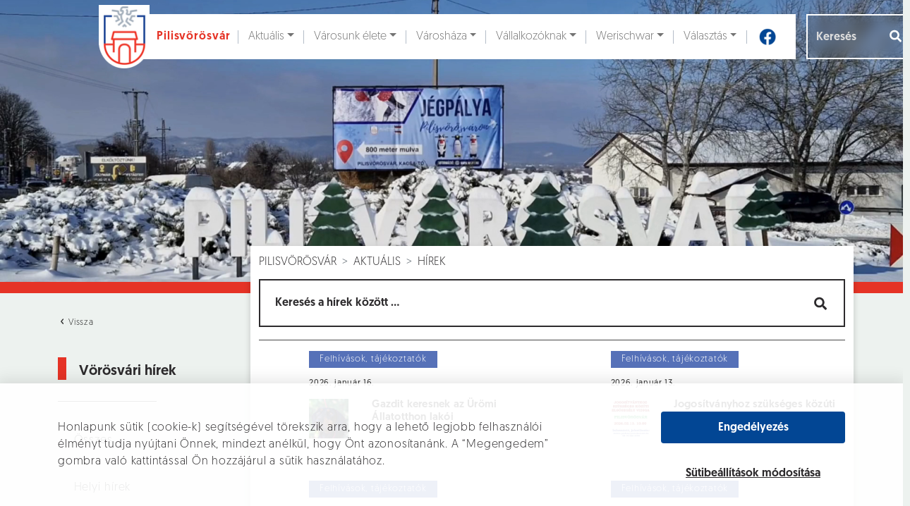

--- FILE ---
content_type: text/html; charset=UTF-8
request_url: http://pilisvorosvar.onkormanyzatom.hu/aktualis/hirek-1/23-Felhivasok-tajekoztatok
body_size: 25350
content:
<!DOCTYPE html>
<html lang="hu">
<head>
	<title>Hírek - Pilisvörösvár</title>

	<meta charset="UTF-8"/>
	<meta name="viewport" content="width=device-width,initial-scale=1.0"/>
    <meta name="keywords" content="pilisvörösvár" />
    <meta name="description" content="Pilisvörösvár város honlapja" />

	<meta property="og:type" content="website" />
	<meta property="og:title" content="Pilisvörösvár"/>
	<meta property="og:image" content="http://pilisvorosvar.onkormanyzatom.hu/pilisvorosvar/img/no-image.png" />
	<meta property="og:description" content="Pilisvörösvár város honlapja" />

	<link href="/pilisvorosvar/favicon.ico" rel="icon" />

	<link rel="stylesheet" href="https://cdn.jsdelivr.net/npm/bootstrap@5.2.3/dist/css/bootstrap.min.css" integrity="sha384-rbsA2VBKQhggwzxH7pPCaAqO46MgnOM80zW1RWuH61DGLwZJEdK2Kadq2F9CUG65" crossorigin="anonymous"/>
	<link rel="stylesheet" href="/pilisvorosvar/css/daterangepicker.css"/>	<link rel="stylesheet" href="/pilisvorosvar/css/style.css"/>	<link rel="stylesheet" href="/pilisvorosvar/css/dev.css"/>
<link rel="stylesheet" href="/admin_l_t_e/plugins/fontawesome-free/css/all.min.css">
	
	<script src="https://www.google.com/recaptcha/api.js" async defer></script>
	<script src="https://cdn.jsdelivr.net/npm/jquery@3.5.1/dist/jquery.min.js" integrity="sha256-9/aliU8dGd2tb6OSsuzixeV4y/faTqgFtohetphbbj0=" crossorigin="anonymous"></script><script src="https://cdn.jsdelivr.net/npm/bootstrap@5.2.3/dist/js/bootstrap.bundle.min.js" integrity="sha384-kenU1KFdBIe4zVF0s0G1M5b4hcpxyD9F7jL+jjXkk+Q2h455rYXK/7HAuoJl+0I4" crossorigin="anonymous"></script>



	<script src="/pilisvorosvar/js/turn.min.js"></script>	<script src="/pilisvorosvar/js/moment.min.js"></script>	<script src="/pilisvorosvar/js/daterangepicker.js"></script>
	<script src="https://unpkg.com/@lottiefiles/lottie-player@latest/dist/lottie-player.js"></script>
	

	<!-- Google Tag Manager -->
	<script>(function (w, d, s, l, i) {
			w[l] = w[l] || [];
			w[l].push({
				'gtm.start':
					new Date().getTime(), event: 'gtm.js'
			});
			var f = d.getElementsByTagName(s)[0],
				j = d.createElement(s), dl = l != 'dataLayer' ? '&l=' + l : '';
			j.async = true;
			j.src =
				'https://www.googletagmanager.com/gtm.js?id=' + i + dl;
			f.parentNode.insertBefore(j, f);
		})(window, document, 'script', 'dataLayer', 'GTM-W88DT3G');</script>
	<!-- End Google Tag Manager -->

</head>

<body class="alternate" id="articles-index">

<!-- Google Tag Manager (noscript) -->
<noscript>
	<iframe src="https://www.googletagmanager.com/ns.html?id=GTM-W88DT3G"
			height="0" width="0" style="display:none;visibility:hidden"></iframe>
</noscript>
<!-- End Google Tag Manager (noscript) -->

<div class="cookie-layout">

    <div class="container">

        <div class="row d-flex align-items-center">

            <div class="col-12 col-md-8">
<p>Honlapunk sütik (cookie-k) segítségével törekszik arra, hogy a lehető legjobb felhasználói élményt tudja nyújtani Önnek, mindezt anélkül, hogy Önt azonosítanánk. A “Megengedem” gombra való kattintással Ön hozzájárul a sütik használatához.</p>

            </div>

            <div class="col-12 d-grid offset-md-1 col-md-3">

				<button id="cookie-accept-all" class="primary">Engedélyezés</button>

                <button class="cookie-settings">

                    Sütibeállítások módosítása

                </button>

            </div>

        </div>

    </div>

</div>

<div class="cookie-popup-layout">

    <div class="container">

        <div class="row">

            <div class="col-6 col-xl-5 d-flex align-items-center d-xl-block">

                <div class="cookie-slider-container">

                    <div class="cookie-slider-captions">

                        <div>Célzó és hírdetési sütik</div>

                        <div>Statisztikai sütik</div>

                        <div>Alapműködést biztosító sütik</div>

                    </div>

                    <div class="cookie-slider">

                        <div class="top" ></div>
                        <div class="middle"></div>
                        <div class="bottom selected"></div>

                        <div class="selected-part half">

                            <div class="handler"></div>

                        </div>

                    </div>

                </div>

            </div>

            <div class="col-6 offset-xl-1 col-xl-6">

                <div class="setting-description">

                    Ezen sütik a weboldal használatáról részletesebb, elemzési célú információszerzést tesznek lehetővé,
                    így segítenek weboldalunk ügyfélfókuszú továbbfejlesztésében. Használt sütik: munkamenet (session),
                    használatot segítő sütik, Google Analytics.

                </div>

                <div class="setting-link">

                    <a href="/privacy" target="_blank">

                        Adatkezelési és süti tájékoztató

                    </a>

                </div>

                <div class="settings-save">

                    <div class="button-container">

						<button class="primary" id="save-settings">Sütibeállítások mentése</button>

                    </div>

                </div>

            </div>

            <div class="col-12 cookie-popup-layout__bottom">

                Honlapunk sütik (cookie-k) segítségével törekszik arra, hogy a lehető legjobb felhasználói élményt tudja
                nyújtani Önnek, mindezt anélkül, hogy Önt azonosítanánk. A “Megengedem” gombra való kattintással Ön
                hozzájárul a sütik használatához.

            </div>

        </div>

    </div>

</div>

<header >
	<div id="video-area">
		<video autoplay muted loop poster="/pilisvorosvar/img/videobg_2026.jpg" onplay="this.playbackRate = 0.80">
			<source src="/pilisvorosvar/img/header-video_2026.mp4" />
		</video>

		<div class="container">
			
<nav class="navbar navbar-expand-lg navbar-light bg-white">
	<div class="container">
		<a href="/" id="navbar-brand" aria-label="Ugrás a főoldalra"><img src="/pilisvorosvar/img/pilisvorosvar-logo.png" aria-hidden="true" alt=""/><span class="site-name">Pilisvörösvár</span></a>		<button class="navbar-toggler" type="button" data-bs-toggle="collapse" data-bs-target="#navbarSupportedContent" aria-controls="navbarSupportedContent" aria-expanded="false" aria-label="Navigáció váltása">
    	  	<img src="/pilisvorosvar/img/hamburger.svg" role="presentation" width="40" height="40" alt=""/>    	</button>

		<div class="collapse navbar-collapse" id="navbarSupportedContent">
			<ul class="navbar-nav mx-auto mb-2 mb-lg-0" role="menubar" aria-label="Főmenü"><li class="nav-item"><a class="nav-link visually-hidden-focusable" href="#maincontent">Ugrás a fő tartalomhoz</a></li><li class="nav-item nav-item-topnav dropdown"><a href="#" id="topnav-1" class="nav-link nav-link-topnav dropdown-toggle" aria-label="Aktuális" aria-haspopup="true" aria-expanded="false" data-bs-toggle="dropdown" data-bs-auto-close="outside"><i class="icon"></i>Aktuális</a><ul class="dropdown-menu shadow"><li class="dropend" id="drop-5"><a href="#" class="dropdown-item dropdown-toggle" data-bs-toggle="dropdown" data-bs-auto-close="outside" aria-haspopup="true" aria-expanded="false" aria-label="Hírek">Hírek</a><ul class="dropdown-menu"><li><a href="/aktualis/hirek-1/1-Helyi-hirek" class="dropdown-item" aria-label="Helyi hírek">Helyi hírek</a></li><li><a href="/aktualis/hirek-1/5-Kek-hirek" class="dropdown-item" aria-label="Kék hírek">Kék hírek</a></li><li><a href="/aktualis/hirek-1/7-Egeszseg" class="dropdown-item" aria-label="Egészség">Egészség</a></li><li><a href="/aktualis/hirek-1/9-Onkormanyzat" class="dropdown-item" aria-label="Önkormányzat">Önkormányzat</a></li><li><a href="/aktualis/hirek-1/16-NAV-kozlemenyek" class="dropdown-item" aria-label="NAV közlemények">NAV közlemények</a></li><li><a href="/aktualis/hirek-1/18-Kozlekedes" class="dropdown-item" aria-label="Közlekedés">Közlekedés</a></li><li><a href="/aktualis/hirek-1/20-Kozosseg" class="dropdown-item" aria-label="Közösség">Közösség</a></li><li><a href="/aktualis/hirek-1/21-Varosfejlesztes" class="dropdown-item" aria-label="Városfejlesztés">Városfejlesztés</a></li><li><a href="/aktualis/hirek-1/25-Hirdetmenyek-palyazatok" class="dropdown-item" aria-label="Hírdetmények / pályázatok">Hírdetmények / pályázatok</a></li><li><a href="/aktualis/hirek-1/26-Nemet-Nemzetisegi-Onkormanyzat-hirei" class="dropdown-item" aria-label="Német Nemzetiségi Önkormányzat hírei">Német Nemzetiségi Önkormányzat hírei</a></li><li><a href="/aktualis/hirek-1/28-Ajanlatkeres" class="dropdown-item" aria-label="Ajánlatkérés">Ajánlatkérés</a></li><li><a href="/aktualis/hirek-1/29-Sport" class="dropdown-item" aria-label="Sport">Sport</a></li><li><a href="/aktualis/hirek-1/30-Valasztas" class="dropdown-item" aria-label="Választás">Választás</a></li><li><a href="/aktualis/hirek-1/37-Oktatas-neveles" class="dropdown-item" aria-label="Oktatás-nevelés">Oktatás-nevelés</a></li></ul></li><li class="dropend" id="drop-6"><a href="#" class="dropdown-item dropdown-toggle" data-bs-toggle="dropdown" data-bs-auto-close="outside" aria-haspopup="true" aria-expanded="false" aria-label="Hirdetmények">Hirdetmények</a><ul class="dropdown-menu"><li><a href="/aktualis/hirdetmenyek/fozokonyha-etlapjai" class="dropdown-item" aria-label="Főzőkonyha étlapjai">Főzőkonyha étlapjai</a></li><li><a href="/aktualis/hirek-1/s%3A3%3A%2216-%22%3B" class="dropdown-item" aria-label="NAV közlemények">NAV közlemények</a></li><li><a href="/aktualis/hirek-1/s%3A3%3A%2222-%22%3B" class="dropdown-item" aria-label="Hatósági hirdetmények">Hatósági hirdetmények</a></li><li><a href="/aktualis/hirek-1/s%3A3%3A%2215-%22%3B" class="dropdown-item" aria-label="Intézményi állásajánlatok">Intézményi állásajánlatok</a></li><li><a href="/aktualis/hirek-1/s%3A3%3A%2217-%22%3B" class="dropdown-item" aria-label="Helyi vállalkozók állásajánlatai">Helyi vállalkozók állásajánlatai</a></li><li><a href="/aktualis/hirek-1/s%3A3%3A%2228-%22%3B" class="dropdown-item" aria-label="Ajánlatkérés">Ajánlatkérés</a></li></ul></li><li class="dropend" id="drop-7"><a href="#" class="dropdown-item dropdown-toggle" data-bs-toggle="dropdown" data-bs-auto-close="outside" aria-haspopup="true" aria-expanded="false" aria-label="Programajánló">Programajánló</a><ul class="dropdown-menu"><li><a href="/aktualis/programajanlo/1-Kulturalis" class="dropdown-item" aria-label="Kulturális">Kulturális</a></li><li><a href="/aktualis/programajanlo/2-Sport" class="dropdown-item" aria-label="Sport">Sport</a></li><li><a href="/aktualis/programajanlo/3-Egyhazi" class="dropdown-item" aria-label="Egyházi">Egyházi</a></li><li><a href="/aktualis/programajanlo/4-Egeszsegugy" class="dropdown-item" aria-label="Egészségügy">Egészségügy</a></li><li><a href="/aktualis/programajanlo/6-Kozerdeku" class="dropdown-item" aria-label="Közérdekű">Közérdekű</a></li><li><a href="/aktualis/programajanlo/7-Piac" class="dropdown-item" aria-label="Piac">Piac</a></li><li><a href="/aktualis/programajanlo/8-Helyi-vallalkozasok-programjai" class="dropdown-item" aria-label="Helyi vállalkozások programjai">Helyi vállalkozások programjai</a></li><li><a href="/aktualis/programajanlo/9-Varostakaritas" class="dropdown-item" aria-label="Várostakarítás">Várostakarítás</a></li><li><a href="/aktualis/programajanlo/10-Nemzetisegi" class="dropdown-item" aria-label="Nemzetiségi">Nemzetiségi</a></li></ul></li><li class="dropend" id="drop-8"><a href="#" class="dropdown-item dropdown-toggle" data-bs-toggle="dropdown" data-bs-auto-close="outside" aria-haspopup="true" aria-expanded="false" aria-label="Vörösvári Újság">Vörösvári Újság</a><ul class="dropdown-menu"><li><a href="/aktualis/vorosvari-ujsag/aktualis" class="dropdown-item" aria-label="Aktuális">Aktuális</a></li><li><a href="/aktualis/vorosvari-ujsag/regebbi-szamok" class="dropdown-item" aria-label="Régebbi számok">Régebbi számok</a></li><li><a href="/aktualis/vorosvari-ujsag/videotar" class="dropdown-item" aria-label="Videótár">Videótár</a></li><li><a href="/aktualis/vorosvari-ujsag/hirdetesi-lehetosegek" class="dropdown-item" aria-label="Hirdetési lehetőségek">Hirdetési lehetőségek</a></li></ul></li></ul></li><li class="nav-item nav-item-topnav dropdown"><a href="#" id="topnav-2" class="nav-link nav-link-topnav dropdown-toggle" aria-label="Városunk élete" aria-haspopup="true" aria-expanded="false" data-bs-toggle="dropdown" data-bs-auto-close="outside"><i class="icon"></i>Városunk élete</a><ul class="dropdown-menu shadow"><li class="dropend" id="drop-15"><a href="#" class="dropdown-item dropdown-toggle" data-bs-toggle="dropdown" data-bs-auto-close="outside" aria-haspopup="true" aria-expanded="false" aria-label="Városinformáció">Városinformáció</a><ul class="dropdown-menu"><li><a href="/varosunk-elete/varosinformacio/polgarmesteri-koszonto" class="dropdown-item featured" aria-label="Polgármesteri köszöntő">Polgármesteri köszöntő</a></li><li class="dropend" id="drop-20"><a href="#" class="dropdown-item dropdown-toggle" data-bs-toggle="dropdown" data-bs-auto-close="outside" aria-haspopup="true" aria-expanded="false" aria-label="Pilisvörösvár információ">Pilisvörösvár információ</a><ul class="dropdown-menu"><li><a href="/varosunk-elete/varosinformacio/pilisvorosvar-informacio/pilisvorosvar-multja-es-jelene" class="dropdown-item" aria-label="Pilisvörösvár múltja és jelene">Pilisvörösvár múltja és jelene</a></li><li class="dropend" id="drop-97"><a href="#" class="dropdown-item dropdown-toggle" data-bs-toggle="dropdown" data-bs-auto-close="outside" aria-haspopup="true" aria-expanded="false" aria-label="Díszpolgárok">Díszpolgárok</a><ul class="dropdown-menu"><li><a href="/varosunk-elete/varosinformacio/pilisvorosvar-informacio/diszpolgarok/zelenai-istvan-2024" class="dropdown-item" aria-label="Zelenai István (2024)">Zelenai István (2024)</a></li><li><a href="/varosunk-elete/varosinformacio/pilisvorosvar-informacio/diszpolgarok/feldhoffer-janos-2023" class="dropdown-item" aria-label="Feldhoffer János (2023)">Feldhoffer János (2023)</a></li><li><a href="/varosunk-elete/varosinformacio/pilisvorosvar-informacio/diszpolgarok/rehakne-moor-anna-2023" class="dropdown-item" aria-label="Rehákné Moór Anna (2023)">Rehákné Moór Anna (2023)</a></li><li><a href="/varosunk-elete/varosinformacio/pilisvorosvar-informacio/diszpolgarok/groszne-krupp-erzsebet-2022" class="dropdown-item" aria-label="Grószné Krupp Erzsébet 2022">Grószné Krupp Erzsébet 2022</a></li><li><a href="/varosunk-elete/varosinformacio/pilisvorosvar-informacio/diszpolgarok/valencsics-emil-2022" class="dropdown-item" aria-label="Valencsics Emil  2022">Valencsics Emil  2022</a></li><li><a href="/varosunk-elete/varosinformacio/pilisvorosvar-informacio/diszpolgarok/botzheim-istvan-2021" class="dropdown-item" aria-label="Botzheim István 2021">Botzheim István 2021</a></li><li><a href="/varosunk-elete/varosinformacio/pilisvorosvar-informacio/diszpolgarok/molnar-sandor-2021" class="dropdown-item" aria-label="Molnár Sándor 2021">Molnár Sándor 2021</a></li><li><a href="/varosunk-elete/varosinformacio/pilisvorosvar-informacio/diszpolgarok/grof-apponyi-albert-1921-1" class="dropdown-item" aria-label="gróf Apponyi Albert (1921)">gróf Apponyi Albert (1921)</a></li><li><a href="/varosunk-elete/varosinformacio/pilisvorosvar-informacio/diszpolgarok/wenczl-jozsef-2020" class="dropdown-item" aria-label="Wenczl József (2020)">Wenczl József (2020)</a></li><li><a href="/varosunk-elete/varosinformacio/pilisvorosvar-informacio/diszpolgarok/dr-fur-zoltan-2020" class="dropdown-item" aria-label="Dr. Für Zoltán (2020)">Dr. Für Zoltán (2020)</a></li><li><a href="/varosunk-elete/varosinformacio/pilisvorosvar-informacio/diszpolgarok/martai-jozsef-2019-1" class="dropdown-item" aria-label="Mártai József (2019)">Mártai József (2019)</a></li><li><a href="/varosunk-elete/varosinformacio/pilisvorosvar-informacio/diszpolgarok/sax-laszlo-2019" class="dropdown-item" aria-label="Sax László (2019)">Sax László (2019)</a></li><li><a href="/varosunk-elete/varosinformacio/pilisvorosvar-informacio/diszpolgarok/prof-dr-manherz-karoly-2018" class="dropdown-item" aria-label="Prof. Dr. Manherz Károly (2018)">Prof. Dr. Manherz Károly (2018)</a></li><li><a href="/varosunk-elete/varosinformacio/pilisvorosvar-informacio/diszpolgarok/grof-karatsonyi-guido-2018-1" class="dropdown-item" aria-label="Gróf Karátsonyi Guido (2018)">Gróf Karátsonyi Guido (2018)</a></li><li><a href="/varosunk-elete/varosinformacio/pilisvorosvar-informacio/diszpolgarok/mauterer-janos-2017-1" class="dropdown-item" aria-label="Mauterer János (2017)">Mauterer János (2017)</a></li><li><a href="/varosunk-elete/varosinformacio/pilisvorosvar-informacio/diszpolgarok/dr-vachaja-jozsef-2016" class="dropdown-item" aria-label="Dr. Vachaja József (2016)">Dr. Vachaja József (2016)</a></li><li><a href="/varosunk-elete/varosinformacio/pilisvorosvar-informacio/diszpolgarok/szamos-matyas-2016-1" class="dropdown-item" aria-label="Szamos Mátyás (2016)">Szamos Mátyás (2016)</a></li><li><a href="/varosunk-elete/varosinformacio/pilisvorosvar-informacio/diszpolgarok/gromon-andrasne-sz-manhertz-maria-2015" class="dropdown-item" aria-label="Gromon Andrásné sz. Manhertz Mária (2015)">Gromon Andrásné sz. Manhertz Mária (2015)</a></li><li><a href="/varosunk-elete/varosinformacio/pilisvorosvar-informacio/diszpolgarok/nemess-rozsa-2014-1" class="dropdown-item" aria-label="Nemess Rózsa (2014)">Nemess Rózsa (2014)</a></li><li><a href="/varosunk-elete/varosinformacio/pilisvorosvar-informacio/diszpolgarok/albel-attilane-2014-1" class="dropdown-item" aria-label="Albel Attiláné (2014) ">Albel Attiláné (2014) </a></li><li><a href="/varosunk-elete/varosinformacio/pilisvorosvar-informacio/diszpolgarok/dr-hidas-istvan-2013" class="dropdown-item" aria-label="dr. Hidas István (2013)">dr. Hidas István (2013)</a></li><li><a href="/varosunk-elete/varosinformacio/pilisvorosvar-informacio/diszpolgarok/geiger-jakab-2013-1" class="dropdown-item" aria-label="Geiger Jakab (2013)">Geiger Jakab (2013)</a></li><li><a href="/varosunk-elete/varosinformacio/pilisvorosvar-informacio/diszpolgarok/ohmullner-marton-2012-1" class="dropdown-item" aria-label="Ohmüllner Márton (2012)">Ohmüllner Márton (2012)</a></li><li><a href="/varosunk-elete/varosinformacio/pilisvorosvar-informacio/diszpolgarok/fazekas-krisztina-2012" class="dropdown-item" aria-label="Fazekas Krisztina (2012)">Fazekas Krisztina (2012)</a></li><li><a href="/varosunk-elete/varosinformacio/pilisvorosvar-informacio/diszpolgarok/boros-zoltan-2008-1" class="dropdown-item" aria-label="Boros Zoltán (2008)">Boros Zoltán (2008)</a></li><li><a href="/varosunk-elete/varosinformacio/pilisvorosvar-informacio/diszpolgarok/dr-rethy-zoltan-2007-1" class="dropdown-item" aria-label="Dr. Réthy Zoltán (2007)">Dr. Réthy Zoltán (2007)</a></li><li><a href="/varosunk-elete/varosinformacio/pilisvorosvar-informacio/diszpolgarok/janka-andras-2007-1" class="dropdown-item" aria-label="Janka András (2007)">Janka András (2007)</a></li><li><a href="/varosunk-elete/varosinformacio/pilisvorosvar-informacio/diszpolgarok/sister-elizabeth-manhertz-2005" class="dropdown-item" aria-label="Sister Elizabeth Manhertz (2005)">Sister Elizabeth Manhertz (2005)</a></li><li><a href="/varosunk-elete/varosinformacio/pilisvorosvar-informacio/diszpolgarok/fetter-istvan-2005-1" class="dropdown-item" aria-label="Fetter István (2005)">Fetter István (2005)</a></li><li><a href="/varosunk-elete/varosinformacio/pilisvorosvar-informacio/diszpolgarok/manhertz-jozsefne-ipolyvolgyi-katalin-2003-1" class="dropdown-item" aria-label="Manhertz Józsefné Ipolyvölgyi Katalin (2003)">Manhertz Józsefné Ipolyvölgyi Katalin (2003)</a></li><li><a href="/varosunk-elete/varosinformacio/pilisvorosvar-informacio/diszpolgarok/mirk-jozsefne-nick-terezia-2002-1" class="dropdown-item" aria-label="Mirk Józsefné Nick Terézia (2002)">Mirk Józsefné Nick Terézia (2002)</a></li><li><a href="/varosunk-elete/varosinformacio/pilisvorosvar-informacio/diszpolgarok/dr-rubl-janos-2001" class="dropdown-item" aria-label="Dr. Rübl János (2001)">Dr. Rübl János (2001)</a></li><li><a href="/varosunk-elete/varosinformacio/pilisvorosvar-informacio/diszpolgarok/vass-marton-1999-1" class="dropdown-item" aria-label="Vass Márton (1999)">Vass Márton (1999)</a></li><li><a href="/varosunk-elete/varosinformacio/pilisvorosvar-informacio/diszpolgarok/dr-bernd-rieder-1996" class="dropdown-item" aria-label="Dr. Bernd Rieder (1996)">Dr. Bernd Rieder (1996)</a></li><li><a href="/varosunk-elete/varosinformacio/pilisvorosvar-informacio/diszpolgarok/csonka-jozsef-1996-1" class="dropdown-item" aria-label="Csonka József (1996)">Csonka József (1996)</a></li><li><a href="/varosunk-elete/varosinformacio/pilisvorosvar-informacio/diszpolgarok/labbant-lajos-1994" class="dropdown-item" aria-label="Labbant Lajos (1994)">Labbant Lajos (1994)</a></li><li><a href="/varosunk-elete/varosinformacio/pilisvorosvar-informacio/diszpolgarok/fogarasy-fetter-mihaly-1993-1" class="dropdown-item" aria-label="Fogarasy-Fetter Mihály  (1993)">Fogarasy-Fetter Mihály  (1993)</a></li><li><a href="/varosunk-elete/varosinformacio/pilisvorosvar-informacio/diszpolgarok/berencsvary-gyulane-1993-1" class="dropdown-item" aria-label="Berencsváry Gyuláné (1993)">Berencsváry Gyuláné (1993)</a></li><li><a href="/varosunk-elete/varosinformacio/pilisvorosvar-informacio/diszpolgarok/hidas-gyorgy-1993-1" class="dropdown-item" aria-label="Hidas György (1993)">Hidas György (1993)</a></li><li><a href="/varosunk-elete/varosinformacio/pilisvorosvar-informacio/diszpolgarok/jaki-lajos-1993-1" class="dropdown-item" aria-label="Jáki Lajos (1993)">Jáki Lajos (1993)</a></li><li><a href="/varosunk-elete/varosinformacio/pilisvorosvar-informacio/diszpolgarok/marlok-istvan-1993-1" class="dropdown-item" aria-label="Marlok István (1993)">Marlok István (1993)</a></li><li><a href="/varosunk-elete/varosinformacio/pilisvorosvar-informacio/diszpolgarok/dr-homan-balint-1938-1" class="dropdown-item" aria-label="Dr. Hóman Bálint (1938)">Dr. Hóman Bálint (1938)</a></li><li><a href="/varosunk-elete/varosinformacio/pilisvorosvar-informacio/diszpolgarok/grof-karatsonyi-jeno-1933-1" class="dropdown-item" aria-label="gróf Karátsonyi Jenő (1933) ">gróf Karátsonyi Jenő (1933) </a></li></ul></li><li class="dropend" id="drop-203"><a href="#" class="dropdown-item dropdown-toggle" data-bs-toggle="dropdown" data-bs-auto-close="outside" aria-haspopup="true" aria-expanded="false" aria-label="Emlékérmesek">Emlékérmesek</a><ul class="dropdown-menu"><li><a href="/varosunk-elete/varosinformacio/pilisvorosvar-informacio/emlekermesek/balla-sandor-2024" class="dropdown-item" aria-label="Balla Sándor (2024)">Balla Sándor (2024)</a></li><li><a href="/varosunk-elete/varosinformacio/pilisvorosvar-informacio/emlekermesek/rasonyi-gyozone-2024" class="dropdown-item" aria-label="Rásonyi Győzőné (2024)">Rásonyi Győzőné (2024)</a></li><li><a href="/varosunk-elete/varosinformacio/pilisvorosvar-informacio/emlekermesek/hegyvarine-denk-ibolya-2023" class="dropdown-item" aria-label=" Hegyváriné Denk Ibolya (2023)"> Hegyváriné Denk Ibolya (2023)</a></li><li><a href="/varosunk-elete/varosinformacio/pilisvorosvar-informacio/emlekermesek/merk-jozsef-2023" class="dropdown-item" aria-label="Merk József (2023)">Merk József (2023)</a></li><li><a href="/varosunk-elete/varosinformacio/pilisvorosvar-informacio/emlekermesek/ubm-cegcsoport-2023" class="dropdown-item" aria-label="UBM Cégcsoport (2023)">UBM Cégcsoport (2023)</a></li><li><a href="/varosunk-elete/varosinformacio/pilisvorosvar-informacio/emlekermesek/fetter-erik-2022" class="dropdown-item" aria-label="Fetter Erik 2022">Fetter Erik 2022</a></li><li><a href="/varosunk-elete/varosinformacio/pilisvorosvar-informacio/emlekermesek/herbszt-gyorgyne-2022" class="dropdown-item" aria-label="Herbszt Györgyné  2022">Herbszt Györgyné  2022</a></li><li><a href="/varosunk-elete/varosinformacio/pilisvorosvar-informacio/emlekermesek/koczor-miklos-es-megyesi-zoltan-2022" class="dropdown-item" aria-label="Koczor Miklós és Megyesi Zoltán 2022">Koczor Miklós és Megyesi Zoltán 2022</a></li><li><a href="/varosunk-elete/varosinformacio/pilisvorosvar-informacio/emlekermesek/stube-etterem-2022" class="dropdown-item" aria-label="Stube Étterem  2022">Stube Étterem  2022</a></li><li><a href="/varosunk-elete/varosinformacio/pilisvorosvar-informacio/emlekermesek/zsamboki-szabolcs-2021" class="dropdown-item" aria-label="Zsámboki Szabolcs 2021">Zsámboki Szabolcs 2021</a></li><li><a href="/varosunk-elete/varosinformacio/pilisvorosvar-informacio/emlekermesek/hoos-sandor-2021" class="dropdown-item" aria-label="Hoós Sándor 2021">Hoós Sándor 2021</a></li><li><a href="/varosunk-elete/varosinformacio/pilisvorosvar-informacio/emlekermesek/pilisi-medence-egeszsegugyi-alapitvany-2020" class="dropdown-item" aria-label="Pilisi-Medence Egészségügyi Alapítvány (2020)">Pilisi-Medence Egészségügyi Alapítvány (2020)</a></li><li><a href="/varosunk-elete/varosinformacio/pilisvorosvar-informacio/emlekermesek/krizsan-pal-2020" class="dropdown-item" aria-label="Krizsán Pál (2020)">Krizsán Pál (2020)</a></li><li><a href="/varosunk-elete/varosinformacio/pilisvorosvar-informacio/emlekermesek/buzas-balint-2019" class="dropdown-item" aria-label="Buzás Bálint (2019)">Buzás Bálint (2019)</a></li><li><a href="/varosunk-elete/varosinformacio/pilisvorosvar-informacio/emlekermesek/prohaszka-istvan-es-guth-ferenc-2019" class="dropdown-item" aria-label="Prohászka István és Guth Ferenc (2019)">Prohászka István és Guth Ferenc (2019)</a></li><li><a href="/varosunk-elete/varosinformacio/pilisvorosvar-informacio/emlekermesek/breier-fogaszat-es-egeszsegkozpont-2018" class="dropdown-item" aria-label="Breier Fogászat és Egészségközpont (2018)">Breier Fogászat és Egészségközpont (2018)</a></li><li><a href="/varosunk-elete/varosinformacio/pilisvorosvar-informacio/emlekermesek/tacsik-pekseg-es-cukraszda-2018" class="dropdown-item" aria-label="Tácsik Pékség és Cukrászda (2018)">Tácsik Pékség és Cukrászda (2018)</a></li><li><a href="/varosunk-elete/varosinformacio/pilisvorosvar-informacio/emlekermesek/manhertz-istvan-2017" class="dropdown-item" aria-label="Manhertz István (2017)">Manhertz István (2017)</a></li><li><a href="/varosunk-elete/varosinformacio/pilisvorosvar-informacio/emlekermesek/olahne-szabo-anita-2017" class="dropdown-item" aria-label="Oláhné Szabó Anita (2017)">Oláhné Szabó Anita (2017)</a></li><li><a href="/varosunk-elete/varosinformacio/pilisvorosvar-informacio/emlekermesek/manhercz-krisztian-2016" class="dropdown-item" aria-label="Manhercz Krisztián (2016)">Manhercz Krisztián (2016)</a></li><li><a href="/varosunk-elete/varosinformacio/pilisvorosvar-informacio/emlekermesek/nosztalgia-dalkor-2016" class="dropdown-item" aria-label="Nosztalgia Dalkör (2016)">Nosztalgia Dalkör (2016)</a></li><li><a href="/varosunk-elete/varosinformacio/pilisvorosvar-informacio/emlekermesek/ozv-hoffer-karolyne-sz-zs-dobozy-erzsebet-2015-1" class="dropdown-item" aria-label="özv. Hoffer Károlyné [sz. Zs. Dobozy Erzsébet] (2015)">özv. Hoffer Károlyné [sz. Zs. Dobozy Erzsébet] (2015)</a></li><li><a href="/varosunk-elete/varosinformacio/pilisvorosvar-informacio/emlekermesek/fogarasy-attila-2015" class="dropdown-item" aria-label="Fogarasy Attila (2015)">Fogarasy Attila (2015)</a></li><li><a href="/varosunk-elete/varosinformacio/pilisvorosvar-informacio/emlekermesek/pilisvorosvari-nemet-nemzetisegi-tancegyuttes-es-wenczl-jozsef-2014" class="dropdown-item" aria-label="Pilisvörösvári Német Nemzetiségi Táncegyüttes és Wenczl József (2014)">Pilisvörösvári Német Nemzetiségi Táncegyüttes és Wenczl József (2014)</a></li><li><a href="/varosunk-elete/varosinformacio/pilisvorosvar-informacio/emlekermesek/a-tempo-koncertfuvos-zenekar-2014" class="dropdown-item" aria-label="„A Tempo” Koncertfúvós Zenekar (2014)">„A Tempo” Koncertfúvós Zenekar (2014)</a></li><li><a href="/varosunk-elete/varosinformacio/pilisvorosvar-informacio/emlekermesek/sax-laszlo-2013" class="dropdown-item" aria-label="Sax László (2013)">Sax László (2013)</a></li><li><a href="/varosunk-elete/varosinformacio/pilisvorosvar-informacio/emlekermesek/banyai-jozsef-asztalosmester-2013" class="dropdown-item" aria-label="Bányai József asztalosmester (2013)">Bányai József asztalosmester (2013)</a></li><li><a href="/varosunk-elete/varosinformacio/pilisvorosvar-informacio/emlekermesek/neubrandt-ferenc-es-neubrandt-ferencne-2012" class="dropdown-item" aria-label="Neubrandt Ferenc és Neubrandt Ferencné (2012)">Neubrandt Ferenc és Neubrandt Ferencné (2012)</a></li><li><a href="/varosunk-elete/varosinformacio/pilisvorosvar-informacio/emlekermesek/zelenai-istvan-banyamernok-2012" class="dropdown-item" aria-label="Zelenai István bányamérnök (2012)">Zelenai István bányamérnök (2012)</a></li><li><a href="/varosunk-elete/varosinformacio/pilisvorosvar-informacio/emlekermesek/feldhoffer-janos-2011" class="dropdown-item" aria-label="Feldhoffer János (2011)">Feldhoffer János (2011)</a></li><li><a href="/varosunk-elete/varosinformacio/pilisvorosvar-informacio/emlekermesek/kovacs-laszlo-kertbarat-kor-2011" class="dropdown-item" aria-label="Kovács László Kertbarát Kör (2011)">Kovács László Kertbarát Kör (2011)</a></li><li><a href="/varosunk-elete/varosinformacio/pilisvorosvar-informacio/emlekermesek/draxler-eva-2010-1" class="dropdown-item" aria-label="Draxler Éva (2010)">Draxler Éva (2010)</a></li><li><a href="/varosunk-elete/varosinformacio/pilisvorosvar-informacio/emlekermesek/nemet-nemzetisegi-vegyeskorus-2010" class="dropdown-item" aria-label="Német Nemzetiségi Vegyeskórus (2010)">Német Nemzetiségi Vegyeskórus (2010)</a></li><li><a href="/varosunk-elete/varosinformacio/pilisvorosvar-informacio/emlekermesek/andrusch-foti-maria-es-muller-marta-2009" class="dropdown-item" aria-label="Andrusch-Fóti Mária és Müller Márta (2009)">Andrusch-Fóti Mária és Müller Márta (2009)</a></li><li><a href="/varosunk-elete/varosinformacio/pilisvorosvar-informacio/emlekermesek/schreck-robertne-es-vig-janosne-2009" class="dropdown-item" aria-label="Schreck Róbertné és Víg Jánosné (2009)">Schreck Róbertné és Víg Jánosné (2009)</a></li><li><a href="/varosunk-elete/varosinformacio/pilisvorosvar-informacio/emlekermesek/rudolf-keszler-2008" class="dropdown-item" aria-label="Rudolf Keszler (2008)">Rudolf Keszler (2008)</a></li><li><a href="/varosunk-elete/varosinformacio/pilisvorosvar-informacio/emlekermesek/benko-barbara-es-benko-laszlo-2008" class="dropdown-item" aria-label="Benkó Barbara és Benkó László (2008)">Benkó Barbara és Benkó László (2008)</a></li><li><a href="/varosunk-elete/varosinformacio/pilisvorosvar-informacio/emlekermesek/wenczl-mihaly-2007" class="dropdown-item" aria-label="Wenczl Mihály (2007)">Wenczl Mihály (2007)</a></li><li><a href="/varosunk-elete/varosinformacio/pilisvorosvar-informacio/emlekermesek/fazekas-krisztina-2006" class="dropdown-item" aria-label="Fazekas Krisztina (2006)">Fazekas Krisztina (2006)</a></li><li><a href="/varosunk-elete/varosinformacio/pilisvorosvar-informacio/emlekermesek/margittai-csabane-2006-1" class="dropdown-item" aria-label="Margittai Csabáné (2006)">Margittai Csabáné (2006)</a></li><li><a href="/varosunk-elete/varosinformacio/pilisvorosvar-informacio/emlekermesek/bokor-arpadne-2006" class="dropdown-item" aria-label="Bokor Árpádné (2006)">Bokor Árpádné (2006)</a></li><li><a href="/varosunk-elete/varosinformacio/pilisvorosvar-informacio/emlekermesek/nemet-nemzetisegi-fuvoszenekar-2005" class="dropdown-item" aria-label="Német Nemzetiségi Fúvószenekar (2005)">Német Nemzetiségi Fúvószenekar (2005)</a></li><li><a href="/varosunk-elete/varosinformacio/pilisvorosvar-informacio/emlekermesek/gyurko-laszlone-2005" class="dropdown-item" aria-label="Gyurkó Lászlóné (2005)">Gyurkó Lászlóné (2005)</a></li><li><a href="/varosunk-elete/varosinformacio/pilisvorosvar-informacio/emlekermesek/kohlhoffer-mihaly-2005" class="dropdown-item" aria-label="Kohlhoffer Mihály (2005)">Kohlhoffer Mihály (2005)</a></li><li><a href="/varosunk-elete/varosinformacio/pilisvorosvar-informacio/emlekermesek/majerczyk-waldemar-2004" class="dropdown-item" aria-label="Majerczyk Waldemar (2004)">Majerczyk Waldemar (2004)</a></li><li><a href="/varosunk-elete/varosinformacio/pilisvorosvar-informacio/emlekermesek/dravecz-ferenc-2004" class="dropdown-item" aria-label="Drávecz Ferenc (2004)">Drávecz Ferenc (2004)</a></li><li><a href="/varosunk-elete/varosinformacio/pilisvorosvar-informacio/emlekermesek/koos-ferenc-2004" class="dropdown-item" aria-label="Koós Ferenc (2004)">Koós Ferenc (2004)</a></li><li><a href="/varosunk-elete/varosinformacio/pilisvorosvar-informacio/emlekermesek/matrai-matyas-2004" class="dropdown-item" aria-label="Mátrai Mátyás (2004)">Mátrai Mátyás (2004)</a></li><li><a href="/varosunk-elete/varosinformacio/pilisvorosvar-informacio/emlekermesek/kapitany-gyorgyne-lieber-ida-2003-1" class="dropdown-item" aria-label="Kapitány Györgyné Lieber Ida (2003)">Kapitány Györgyné Lieber Ida (2003)</a></li><li><a href="/varosunk-elete/varosinformacio/pilisvorosvar-informacio/emlekermesek/pets-jozsef-2003" class="dropdown-item" aria-label="Péts József (2003)">Péts József (2003)</a></li><li><a href="/varosunk-elete/varosinformacio/pilisvorosvar-informacio/emlekermesek/dr-harmat-attilane-2003" class="dropdown-item" aria-label="Dr. Harmat Attiláné (2003)">Dr. Harmat Attiláné (2003)</a></li><li><a href="/varosunk-elete/varosinformacio/pilisvorosvar-informacio/emlekermesek/steckl-janos-2003" class="dropdown-item" aria-label="Steckl János (2003)">Steckl János (2003)</a></li><li><a href="/varosunk-elete/varosinformacio/pilisvorosvar-informacio/emlekermesek/nemeth-janos-2003" class="dropdown-item" aria-label="Németh János (2003)">Németh János (2003)</a></li><li><a href="/varosunk-elete/varosinformacio/pilisvorosvar-informacio/emlekermesek/dornbach-ferencne-szatura-anna-2002" class="dropdown-item" aria-label="Dornbach Ferencné Szatura Anna (2002)">Dornbach Ferencné Szatura Anna (2002)</a></li><li><a href="/varosunk-elete/varosinformacio/pilisvorosvar-informacio/emlekermesek/dr-rajkai-sara-2002" class="dropdown-item" aria-label="Dr. Rajkai Sára (2002)">Dr. Rajkai Sára (2002)</a></li><li><a href="/varosunk-elete/varosinformacio/pilisvorosvar-informacio/emlekermesek/bravi-buam-2002" class="dropdown-item" aria-label="Bravi Buam (2002)">Bravi Buam (2002)</a></li><li><a href="/varosunk-elete/varosinformacio/pilisvorosvar-informacio/emlekermesek/prof-manhertz-karoly-2002" class="dropdown-item" aria-label="prof. Manhertz Károly (2002)">prof. Manhertz Károly (2002)</a></li><li><a href="/varosunk-elete/varosinformacio/pilisvorosvar-informacio/emlekermesek/deak-vilmosne-loffler-jozsa-2001" class="dropdown-item" aria-label="Deák Vilmosné Löffler Józsa (2001)">Deák Vilmosné Löffler Józsa (2001)</a></li><li><a href="/varosunk-elete/varosinformacio/pilisvorosvar-informacio/emlekermesek/olah-imre-2001" class="dropdown-item" aria-label="Oláh Imre (2001)">Oláh Imre (2001)</a></li><li><a href="/varosunk-elete/varosinformacio/pilisvorosvar-informacio/emlekermesek/id-stifter-ferenc-2000-1" class="dropdown-item" aria-label="id. Stifter Ferenc (2000)">id. Stifter Ferenc (2000)</a></li><li><a href="/varosunk-elete/varosinformacio/pilisvorosvar-informacio/emlekermesek/dr-kemeny-cecilia-1999" class="dropdown-item" aria-label="Dr. Kemény Cecília (1999)">Dr. Kemény Cecília (1999)</a></li><li><a href="/varosunk-elete/varosinformacio/pilisvorosvar-informacio/emlekermesek/mezo-barna-1998" class="dropdown-item" aria-label="Mező Barna (1998)">Mező Barna (1998)</a></li><li><a href="/varosunk-elete/varosinformacio/pilisvorosvar-informacio/emlekermesek/denk-ferenc-1998" class="dropdown-item" aria-label="Denk Ferenc (1998)">Denk Ferenc (1998)</a></li><li><a href="/varosunk-elete/varosinformacio/pilisvorosvar-informacio/emlekermesek/dr-hidas-istvan-1998-1" class="dropdown-item" aria-label="Dr. Hidas István (1998)">Dr. Hidas István (1998)</a></li><li><a href="/varosunk-elete/varosinformacio/pilisvorosvar-informacio/emlekermesek/pilisvorosvari-onkentes-tuzolto-egyesulet-1997-1" class="dropdown-item" aria-label="Pilisvörösvári Önkéntes Tűzoltó Egyesület (1997)">Pilisvörösvári Önkéntes Tűzoltó Egyesület (1997)</a></li><li><a href="/varosunk-elete/varosinformacio/pilisvorosvar-informacio/emlekermesek/dr-varadi-monika-maria-1997-1" class="dropdown-item" aria-label="Dr. Váradi Monika Mária (1997)">Dr. Váradi Monika Mária (1997)</a></li><li><a href="/varosunk-elete/varosinformacio/pilisvorosvar-informacio/emlekermesek/dr-franz-walper-1997" class="dropdown-item" aria-label="Dr. Franz Walper (1997)">Dr. Franz Walper (1997)</a></li><li><a href="/varosunk-elete/varosinformacio/pilisvorosvar-informacio/emlekermesek/gromon-andrasne-1997-1" class="dropdown-item" aria-label="Gromon Andrásné (1997)">Gromon Andrásné (1997)</a></li><li><a href="/varosunk-elete/varosinformacio/pilisvorosvar-informacio/emlekermesek/fetter-ottone-szontag-anna-1996-1" class="dropdown-item" aria-label="Fetter Ottóné [Szontág Anna] (1996)">Fetter Ottóné [Szontág Anna] (1996)</a></li><li><a href="/varosunk-elete/varosinformacio/pilisvorosvar-informacio/emlekermesek/manhertz-matyasne-1995-1" class="dropdown-item" aria-label="Manhertz Mátyásné (1995)">Manhertz Mátyásné (1995)</a></li><li><a href="/varosunk-elete/varosinformacio/pilisvorosvar-informacio/emlekermesek/albel-attilane-1995-1" class="dropdown-item" aria-label="Albel Attiláné (1995)">Albel Attiláné (1995)</a></li><li><a href="/varosunk-elete/varosinformacio/pilisvorosvar-informacio/emlekermesek/zemplenyi-jozsefne-sz-solnai-terez-1995-1" class="dropdown-item" aria-label="Zemplényi Józsefné [sz: Solnai Teréz] (1995)">Zemplényi Józsefné [sz: Solnai Teréz] (1995)</a></li><li><a href="/varosunk-elete/varosinformacio/pilisvorosvar-informacio/emlekermesek/pilisvorosvari-sport-club-1994-1" class="dropdown-item" aria-label="Pilisvörösvári Sport Club (1994)">Pilisvörösvári Sport Club (1994)</a></li></ul></li><li class="dropend" id="drop-268"><a href="#" class="dropdown-item dropdown-toggle" data-bs-toggle="dropdown" data-bs-auto-close="outside" aria-haspopup="true" aria-expanded="false" aria-label="Dr. Réthy Zoltán díj">Dr. Réthy Zoltán díj</a><ul class="dropdown-menu"><li><a href="/varosunk-elete/varosinformacio/pilisvorosvar-informacio/dr-rethy-zoltan-dij/dr-baba-anna-2025" class="dropdown-item" aria-label="Dr. Bába Anna (2025)">Dr. Bába Anna (2025)</a></li><li><a href="/varosunk-elete/varosinformacio/pilisvorosvar-informacio/dr-rethy-zoltan-dij/teilne-kerekes-marta-2025" class="dropdown-item" aria-label="Teilné Kerekes Márta (2025)">Teilné Kerekes Márta (2025)</a></li><li><a href="/varosunk-elete/varosinformacio/pilisvorosvar-informacio/dr-rethy-zoltan-dij/dr-jeney-marta-2024" class="dropdown-item" aria-label="Dr. Jeney Márta (2024)">Dr. Jeney Márta (2024)</a></li><li><a href="/varosunk-elete/varosinformacio/pilisvorosvar-informacio/dr-rethy-zoltan-dij/richter-laszlone-2024" class="dropdown-item" aria-label="Richter Lászlóné (2024)">Richter Lászlóné (2024)</a></li><li><a href="/varosunk-elete/varosinformacio/pilisvorosvar-informacio/dr-rethy-zoltan-dij/dr-tamas-ferenc-2023-1" class="dropdown-item" aria-label="Dr. Tamás Ferenc (2023)">Dr. Tamás Ferenc (2023)</a></li><li><a href="/varosunk-elete/varosinformacio/pilisvorosvar-informacio/dr-rethy-zoltan-dij/spanberger-agnes-2023" class="dropdown-item" aria-label="Spanberger Ágnes (2023)">Spanberger Ágnes (2023)</a></li><li><a href="/varosunk-elete/varosinformacio/pilisvorosvar-informacio/dr-rethy-zoltan-dij/dr-mihalyi-istvan-2022" class="dropdown-item" aria-label="Dr. Mihályi István (2022)">Dr. Mihályi István (2022)</a></li><li><a href="/varosunk-elete/varosinformacio/pilisvorosvar-informacio/dr-rethy-zoltan-dij/bartus-imrene-2022" class="dropdown-item" aria-label="Bartus Imréné (2022)">Bartus Imréné (2022)</a></li><li><a href="/varosunk-elete/varosinformacio/pilisvorosvar-informacio/dr-rethy-zoltan-dij/dr-szakmari-maria-magdolna-2021" class="dropdown-item" aria-label="Dr. Szakmári Mária Magdolna (2021)">Dr. Szakmári Mária Magdolna (2021)</a></li><li><a href="/varosunk-elete/varosinformacio/pilisvorosvar-informacio/dr-rethy-zoltan-dij/marosine-panczel-ildiko-2021" class="dropdown-item" aria-label="Marosiné Pánczél Ildikó (2021)">Marosiné Pánczél Ildikó (2021)</a></li><li><a href="/varosunk-elete/varosinformacio/pilisvorosvar-informacio/dr-rethy-zoltan-dij/dr-kelemen-ilona-2020" class="dropdown-item" aria-label="Dr. Kelemen Ilona (2020)">Dr. Kelemen Ilona (2020)</a></li><li><a href="/varosunk-elete/varosinformacio/pilisvorosvar-informacio/dr-rethy-zoltan-dij/novakovics-magdolna-2020" class="dropdown-item" aria-label="Novákovics Magdolna (2020)">Novákovics Magdolna (2020)</a></li></ul></li><li><a href="/varosunk-elete/varosinformacio/pilisvorosvar-informacio/varosunk-kepekben" class="dropdown-item" aria-label="Városunk képekben">Városunk képekben</a></li><li><a href="/varosunk-elete/varosinformacio/pilisvorosvar-informacio/konyvek-vorosvarrol" class="dropdown-item" aria-label="Könyvek Vörösvárról">Könyvek Vörösvárról</a></li><li class="dropend" id="drop-101"><a href="#" class="dropdown-item dropdown-toggle" data-bs-toggle="dropdown" data-bs-auto-close="outside" aria-haspopup="true" aria-expanded="false" aria-label="Híres vörösváriak,  művészek,  tudósok">Híres vörösváriak,  művészek,  tudósok</a><ul class="dropdown-menu"><li><a href="/varosunk-elete/varosinformacio/pilisvorosvar-informacio/hires-vorosvariak-muveszek-tudosok/bajnok-bela-szobraszmuvesz" class="dropdown-item" aria-label="Bajnok Béla - Szobrászművész">Bajnok Béla - Szobrászművész</a></li><li><a href="/varosunk-elete/varosinformacio/pilisvorosvar-informacio/hires-vorosvariak-muveszek-tudosok/bartalis-janos-kolto" class="dropdown-item" aria-label="Bartalis János - Költő">Bartalis János - Költő</a></li><li><a href="/varosunk-elete/varosinformacio/pilisvorosvar-informacio/hires-vorosvariak-muveszek-tudosok/baska-ferenc-dr-halbiologus" class="dropdown-item" aria-label="Baska Ferenc dr. - halbiológus">Baska Ferenc dr. - halbiológus</a></li><li><a href="/varosunk-elete/varosinformacio/pilisvorosvar-informacio/hires-vorosvariak-muveszek-tudosok/berchy-jozsef-zongoramuvesz-tanar" class="dropdown-item" aria-label="Berchy József – Zongoraművész - Tanár">Berchy József – Zongoraművész - Tanár</a></li><li><a href="/varosunk-elete/varosinformacio/pilisvorosvar-informacio/hires-vorosvariak-muveszek-tudosok/bihari-sandor-festomuvesz" class="dropdown-item" aria-label="Bihari Sándor - Festőművész">Bihari Sándor - Festőművész</a></li><li><a href="/varosunk-elete/varosinformacio/pilisvorosvar-informacio/hires-vorosvariak-muveszek-tudosok/bravi-buam-zenekar" class="dropdown-item" aria-label="Bravi Buam - Zenekar">Bravi Buam - Zenekar</a></li><li><a href="/varosunk-elete/varosinformacio/pilisvorosvar-informacio/hires-vorosvariak-muveszek-tudosok/cserohati-kovacs-istvan-festomuvesz" class="dropdown-item" aria-label="Cserőháti Kovács István - Festőművész">Cserőháti Kovács István - Festőművész</a></li><li><a href="/varosunk-elete/varosinformacio/pilisvorosvar-informacio/hires-vorosvariak-muveszek-tudosok/czegledi-gizella-festomuveszno" class="dropdown-item" aria-label="Czeglédi Gizella - Festőművésznő">Czeglédi Gizella - Festőművésznő</a></li><li><a href="/varosunk-elete/varosinformacio/pilisvorosvar-informacio/hires-vorosvariak-muveszek-tudosok/die-adlersteiner-zenekar" class="dropdown-item" aria-label="Die Adlersteiner - Zenekar">Die Adlersteiner - Zenekar</a></li><li><a href="/varosunk-elete/varosinformacio/pilisvorosvar-informacio/hires-vorosvariak-muveszek-tudosok/donau-power-zenekar" class="dropdown-item" aria-label="Donau Power - Zenekar">Donau Power - Zenekar</a></li><li><a href="/varosunk-elete/varosinformacio/pilisvorosvar-informacio/hires-vorosvariak-muveszek-tudosok/gaborhazi-karoly-festomuvesz" class="dropdown-item" aria-label="Gáborházi Károly - Festőművész">Gáborházi Károly - Festőművész</a></li><li><a href="/varosunk-elete/varosinformacio/pilisvorosvar-informacio/hires-vorosvariak-muveszek-tudosok/james-presley-festomuvesz" class="dropdown-item" aria-label="James Presley - Festőművész">James Presley - Festőművész</a></li><li><a href="/varosunk-elete/varosinformacio/pilisvorosvar-informacio/hires-vorosvariak-muveszek-tudosok/manhertz-karoly-dr-nyelvtortenesz" class="dropdown-item" aria-label="Manhertz Károly dr. - nyelvtörténész">Manhertz Károly dr. - nyelvtörténész</a></li><li><a href="/varosunk-elete/varosinformacio/pilisvorosvar-informacio/hires-vorosvariak-muveszek-tudosok/meszaros-bela-szinmuvesz" class="dropdown-item" aria-label="Mészáros Béla - Színművész">Mészáros Béla - Színművész</a></li><li><a href="/varosunk-elete/varosinformacio/pilisvorosvar-informacio/hires-vorosvariak-muveszek-tudosok/moor-anna-szineszno" class="dropdown-item" aria-label="Moór Anna - Színésznő">Moór Anna - Színésznő</a></li><li><a href="/varosunk-elete/varosinformacio/pilisvorosvar-informacio/hires-vorosvariak-muveszek-tudosok/nemet-nemzetisegi-fuvoszenekar" class="dropdown-item" aria-label="Német Nemzetiségi Fúvószenekar">Német Nemzetiségi Fúvószenekar</a></li><li><a href="/varosunk-elete/varosinformacio/pilisvorosvar-informacio/hires-vorosvariak-muveszek-tudosok/nemeth-janos-trombitamuvesz-zenetanar" class="dropdown-item" aria-label="Németh János - Trombitaművész, zenetanár">Németh János - Trombitaművész, zenetanár</a></li><li><a href="/varosunk-elete/varosinformacio/pilisvorosvar-informacio/hires-vorosvariak-muveszek-tudosok/peller-anna-eloadomuveszno" class="dropdown-item" aria-label="Peller Anna - Előadóművésznő">Peller Anna - Előadóművésznő</a></li><li><a href="/varosunk-elete/varosinformacio/pilisvorosvar-informacio/hires-vorosvariak-muveszek-tudosok/peller-anna-szinmuvesz" class="dropdown-item" aria-label="Peller Anna - Színművész">Peller Anna - Színművész</a></li><li><a href="/varosunk-elete/varosinformacio/pilisvorosvar-informacio/hires-vorosvariak-muveszek-tudosok/pilischer-sramli-zenekar" class="dropdown-item" aria-label="Pilischer Sramli - Zenekar">Pilischer Sramli - Zenekar</a></li><li><a href="/varosunk-elete/varosinformacio/pilisvorosvar-informacio/hires-vorosvariak-muveszek-tudosok/pilisvorosvari-nemet-nemzetisegi-tancegyuttes" class="dropdown-item" aria-label="Pilisvörösvári Német Nemzetiségi Táncegyüttes">Pilisvörösvári Német Nemzetiségi Táncegyüttes</a></li><li><a href="/varosunk-elete/varosinformacio/pilisvorosvar-informacio/hires-vorosvariak-muveszek-tudosok/puszta-sandor-kolto" class="dropdown-item" aria-label="Puszta Sándor - Költő">Puszta Sándor - Költő</a></li><li><a href="/varosunk-elete/varosinformacio/pilisvorosvar-informacio/hires-vorosvariak-muveszek-tudosok/rethy-zoltan-kolto" class="dropdown-item" aria-label="Réthy Zoltán - Költő">Réthy Zoltán - Költő</a></li><li><a href="/varosunk-elete/varosinformacio/pilisvorosvar-informacio/hires-vorosvariak-muveszek-tudosok/sandor-jolan-szinmuvesz" class="dropdown-item" aria-label="Sándor Jolán - Színművész">Sándor Jolán - Színművész</a></li><li><a href="/varosunk-elete/varosinformacio/pilisvorosvar-informacio/hires-vorosvariak-muveszek-tudosok/schwabenkraft-zenekar" class="dropdown-item" aria-label="Schwabenkraft - Zenekar">Schwabenkraft - Zenekar</a></li><li><a href="/varosunk-elete/varosinformacio/pilisvorosvar-informacio/hires-vorosvariak-muveszek-tudosok/stage-on-zenekar" class="dropdown-item" aria-label="Stage on - Zenekar">Stage on - Zenekar</a></li><li><a href="/varosunk-elete/varosinformacio/pilisvorosvar-informacio/hires-vorosvariak-muveszek-tudosok/ungarndeutsche-jungs-zenekar" class="dropdown-item" aria-label="Ungarndeutsche Jungs - Zenekar">Ungarndeutsche Jungs - Zenekar</a></li><li><a href="/varosunk-elete/varosinformacio/pilisvorosvar-informacio/hires-vorosvariak-muveszek-tudosok/varadi-monika-maria-szociologus" class="dropdown-item" aria-label="Váradi Mónika Mária - szociológus">Váradi Mónika Mária - szociológus</a></li><li><a href="/varosunk-elete/varosinformacio/pilisvorosvar-informacio/hires-vorosvariak-muveszek-tudosok/voros-tibor-trombitamuvesz" class="dropdown-item" aria-label="Vörös Tibor - Trombitaművész">Vörös Tibor - Trombitaművész</a></li><li><a href="/varosunk-elete/varosinformacio/pilisvorosvar-informacio/hires-vorosvariak-muveszek-tudosok/werischwarer-burschen-zenekar" class="dropdown-item" aria-label="Werischwarer Burschen - Zenekar">Werischwarer Burschen - Zenekar</a></li><li><a href="/varosunk-elete/varosinformacio/pilisvorosvar-informacio/hires-vorosvariak-muveszek-tudosok/peller-mariann-musorvezeto-es-szinesz" class="dropdown-item" aria-label="Peller Mariann műsorvezető és színész">Peller Mariann műsorvezető és színész</a></li><li><a href="/varosunk-elete/varosinformacio/pilisvorosvar-informacio/hires-vorosvariak-muveszek-tudosok/sodro-eliza-szineszno" class="dropdown-item" aria-label="Sodró Eliza színésznő">Sodró Eliza színésznő</a></li><li><a href="/varosunk-elete/varosinformacio/pilisvorosvar-informacio/hires-vorosvariak-muveszek-tudosok/muttnyanszky-adam-banyamernok" class="dropdown-item" aria-label="Muttnyánszky Ádám - Bányamérnök">Muttnyánszky Ádám - Bányamérnök</a></li><li><a href="/varosunk-elete/varosinformacio/pilisvorosvar-informacio/hires-vorosvariak-muveszek-tudosok/szalay-peter-rendezo" class="dropdown-item" aria-label="Szalay Péter - Rendező">Szalay Péter - Rendező</a></li><li><a href="/varosunk-elete/varosinformacio/pilisvorosvar-informacio/hires-vorosvariak-muveszek-tudosok/wenczl-jozsef-1" class="dropdown-item" aria-label="Wenczl József">Wenczl József</a></li></ul></li></ul></li><li class="dropend" id="drop-21"><a href="#" class="dropdown-item dropdown-toggle" data-bs-toggle="dropdown" data-bs-auto-close="outside" aria-haspopup="true" aria-expanded="false" aria-label="Egészségügy">Egészségügy</a><ul class="dropdown-menu"><li class="dropend" id="drop-156"><a href="#" class="dropdown-item dropdown-toggle" data-bs-toggle="dropdown" data-bs-auto-close="outside" aria-haspopup="true" aria-expanded="false" aria-label="Alapellátás">Alapellátás</a><ul class="dropdown-menu"><li><a href="/varosunk-elete/varosinformacio/egeszsegugy/alapellatas-1/korzetek" class="dropdown-item" aria-label="Körzetek">Körzetek</a></li><li><a href="https://www.vorosvariszakrendelo.hu/felnott-haziorvosok" class="dropdown-item" aria-label="Felnőtt háziorvosok">Felnőtt háziorvosok</a></li><li><a href="https://www.vorosvariszakrendelo.hu/gyermek-haziorvosok" class="dropdown-item" aria-label="Gyermek háziorvosok">Gyermek háziorvosok</a></li><li><a href="https://www.vorosvariszakrendelo.hu/fogaszat" class="dropdown-item" aria-label="Fogászat">Fogászat</a></li></ul></li><li class="dropend" id="drop-344"><a href="#" class="dropdown-item dropdown-toggle" data-bs-toggle="dropdown" data-bs-auto-close="outside" aria-haspopup="true" aria-expanded="false" aria-label="Szakellátás">Szakellátás</a><ul class="dropdown-menu"><li><a href="https://www.vorosvariszakrendelo.hu/szakrendelesek" class="dropdown-item" aria-label="Szakrendelések">Szakrendelések</a></li><li><a href="https://www.vorosvariszakrendelo.hu/idopontkeres/" class="dropdown-item" aria-label="Időpontkérés">Időpontkérés</a></li></ul></li><li><a href="http://www.vorosvariszakrendelo.hu/" class="dropdown-item" aria-label="Rendelőintézet">Rendelőintézet</a></li><li><a href="https://www.vorosvariszakrendelo.hu/tovabbi-egeszsegugyi-szolgaltatok-pilisvorosvaron" class="dropdown-item" aria-label="Gyógyszertárak, további egészségügyi szolgáltatók">Gyógyszertárak, további egészségügyi szolgáltatók</a></li><li><a href="https://www.vorosvariszakrendelo.hu/ugyelet-mentok" class="dropdown-item" aria-label="Ügyelet, mentők">Ügyelet, mentők</a></li><li><a href="/varosunk-elete/varosinformacio/egeszsegugy/allategeszsegugy" class="dropdown-item" aria-label="Állategészségügy">Állategészségügy</a></li><li><a href="https://www.vorosvariszakrendelo.hu/vedonoi-szolgalat" class="dropdown-item" aria-label="Védőnői- és iskolaorvosi szolgálat">Védőnői- és iskolaorvosi szolgálat</a></li></ul></li><li><a href="/varosunk-elete/varosinformacio/szocialis-ugyek" class="dropdown-item" aria-label="Szociális ügyek">Szociális ügyek</a></li><li class="dropend" id="drop-23"><a href="#" class="dropdown-item dropdown-toggle" data-bs-toggle="dropdown" data-bs-auto-close="outside" aria-haspopup="true" aria-expanded="false" aria-label="Oktatás">Oktatás</a><ul class="dropdown-menu"><li><a href="/varosunk-elete/varosinformacio/oktatas/tajekoztatas" class="dropdown-item" aria-label="Tájékoztatás">Tájékoztatás</a></li><li><a href="/varosunk-elete/varosinformacio/oktatas/erdi-tankeruleti-kozpont" class="dropdown-item" aria-label="Érdi Tankerületi Központ">Érdi Tankerületi Központ</a></li><li><a href="/varosunk-elete/varosinformacio/oktatas/pedagogiai-szakszolgalat" class="dropdown-item" aria-label="Pedagógiai Szakszolgálat">Pedagógiai Szakszolgálat</a></li><li><a href="/varosunk-elete/varosinformacio/oktatas/bolcsode" class="dropdown-item" aria-label="Bölcsőde">Bölcsőde</a></li><li><a href="/varosunk-elete/varosinformacio/oktatas/ovodak" class="dropdown-item" aria-label="Óvodák">Óvodák</a></li><li><a href="/varosunk-elete/varosinformacio/oktatas/altalanos-iskolak" class="dropdown-item" aria-label="Általános iskolák">Általános iskolák</a></li><li><a href="/varosunk-elete/varosinformacio/oktatas/zeneiskola" class="dropdown-item" aria-label="Zeneiskola">Zeneiskola</a></li><li><a href="/varosunk-elete/varosinformacio/oktatas/friedrich-schiller-gimnazium-es-kollegium" class="dropdown-item" aria-label="Friedrich Schiller Gimnázium és Kollégium">Friedrich Schiller Gimnázium és Kollégium</a></li></ul></li><li class="dropend" id="drop-24"><a href="#" class="dropdown-item dropdown-toggle" data-bs-toggle="dropdown" data-bs-auto-close="outside" aria-haspopup="true" aria-expanded="false" aria-label="Közösségi élet">Közösségi élet</a><ul class="dropdown-menu"><li><a href="/varosunk-elete/varosinformacio/kozossegi-elet/civil-szervezetek" class="dropdown-item" aria-label="Civil szervezetek">Civil szervezetek</a></li><li><a href="/varosunk-elete/varosinformacio/kozossegi-elet/nyugdijas-klub" class="dropdown-item" aria-label="Nyugdíjas klub">Nyugdíjas klub</a></li></ul></li><li class="dropend" id="drop-26"><a href="#" class="dropdown-item dropdown-toggle" data-bs-toggle="dropdown" data-bs-auto-close="outside" aria-haspopup="true" aria-expanded="false" aria-label="Hitélet">Hitélet</a><ul class="dropdown-menu"><li><a href="/varosunk-elete/varosinformacio/hitelet/pilisvorosvari-egyhazkozseg-romai-katolikus-kozosseg" class="dropdown-item" aria-label="Pilisvörösvári Egyházközség, római katolikus közösség">Pilisvörösvári Egyházközség, római katolikus közösség</a></li><li><a href="/varosunk-elete/varosinformacio/hitelet/pilisvorosvar-es-kornyeki-reformatus-kozosseg" class="dropdown-item" aria-label="Pilisvörösvár és környéki református közösség">Pilisvörösvár és környéki református közösség</a></li><li><a href="/varosunk-elete/varosinformacio/hitelet/pilisvorosvari-evangeliumi-misszio-baptista-kozosseg" class="dropdown-item" aria-label="Pilisvörösvári Evangéliumi Misszió, baptista közösség">Pilisvörösvári Evangéliumi Misszió, baptista közösség</a></li></ul></li><li class="dropend" id="drop-27"><a href="#" class="dropdown-item dropdown-toggle" data-bs-toggle="dropdown" data-bs-auto-close="outside" aria-haspopup="true" aria-expanded="false" aria-label="Közrend, biztonság">Közrend, biztonság</a><ul class="dropdown-menu"><li><a href="/varosunk-elete/varosinformacio/kozrend-biztonsag/rendorseg" class="dropdown-item" aria-label="Rendőrség">Rendőrség</a></li><li><a href="/varosunk-elete/varosinformacio/kozrend-biztonsag/polgarorseg" class="dropdown-item" aria-label="Polgárőrség">Polgárőrség</a></li><li><a href="/varosunk-elete/varosinformacio/kozrend-biztonsag/onkentes-tuzoltok" class="dropdown-item" aria-label="Önkéntes tűzoltók">Önkéntes tűzoltók</a></li><li><a href="/varosunk-elete/varosinformacio/kozrend-biztonsag/kobor-allatok" class="dropdown-item" aria-label="Kóbor állatok">Kóbor állatok</a></li><li><a href="/varosunk-elete/varosinformacio/kozrend-biztonsag/polgarvedelmi-dokumentumok" class="dropdown-item" aria-label="Polgárvédelmi dokumentumok">Polgárvédelmi dokumentumok</a></li><li><a href="/varosunk-elete/varosinformacio/kozrend-biztonsag/katasztrofavedelem" class="dropdown-item" aria-label="Katasztrófavédelem ">Katasztrófavédelem </a></li><li><a href="/varosunk-elete/varosinformacio/kozrend-biztonsag/kozjegyzo" class="dropdown-item" aria-label="Közjegyző">Közjegyző</a></li><li><a href="/varosunk-elete/varosinformacio/kozrend-biztonsag/jaras-hivatal" class="dropdown-item" aria-label="Járás hivatal">Járás hivatal</a></li></ul></li><li class="dropend" id="drop-28"><a href="#" class="dropdown-item dropdown-toggle" data-bs-toggle="dropdown" data-bs-auto-close="outside" aria-haspopup="true" aria-expanded="false" aria-label="Közlekedés">Közlekedés</a><ul class="dropdown-menu"><li class="dropend" id="drop-134"><a href="#" class="dropdown-item dropdown-toggle" data-bs-toggle="dropdown" data-bs-auto-close="outside" aria-haspopup="true" aria-expanded="false" aria-label="Menetrendek">Menetrendek</a><ul class="dropdown-menu"><li><a href="https://www.mavcsoport.hu/" class="dropdown-item" aria-label="MÁV">MÁV</a></li><li><a href="https://www.volanbusz.hu/hu/menetrendek" class="dropdown-item" aria-label="Volánbusz">Volánbusz</a></li><li><a href="https://futar.bkk.hu/" class="dropdown-item" aria-label="BKK">BKK</a></li></ul></li></ul></li><li><a href="/varosunk-elete/varosinformacio/kozszolgaltatok" class="dropdown-item" aria-label="Közszolgáltatók">Közszolgáltatók</a></li></ul></li><li class="dropend" id="drop-16"><a href="#" class="dropdown-item dropdown-toggle" data-bs-toggle="dropdown" data-bs-auto-close="outside" aria-haspopup="true" aria-expanded="false" aria-label="Helyek">Helyek</a><ul class="dropdown-menu"><li><a href="/varosunk-elete/helyek/85-Bank-ATM" class="dropdown-item" aria-label="Bank, ATM">Bank, ATM</a></li><li><a href="/varosunk-elete/helyek/86-Benzinkut" class="dropdown-item" aria-label="Benzinkút">Benzinkút</a></li><li><a href="/varosunk-elete/helyek/82-Egeszsegugy" class="dropdown-item" aria-label="Egészségügy">Egészségügy</a></li><li><a href="/varosunk-elete/helyek/88-Hulladekgyujtes" class="dropdown-item" aria-label="Hulladékgyűjtés">Hulladékgyűjtés</a></li><li><a href="/varosunk-elete/helyek/38-Intezmenyek" class="dropdown-item" aria-label="Intézmények">Intézmények</a></li><li><a href="/varosunk-elete/helyek/81-Jatszoter-sportpalya" class="dropdown-item" aria-label="Játszótér, sportpálya">Játszótér, sportpálya</a></li><li><a href="/varosunk-elete/helyek/87-Kozszolgaltatok-ugyfelszolgalatai" class="dropdown-item" aria-label="Közszolgáltatók ügyfélszolgálatai">Közszolgáltatók ügyfélszolgálatai</a></li><li><a href="/varosunk-elete/helyek/32-Latnivalok" class="dropdown-item" aria-label="Látnivalók">Látnivalók</a></li><li><a href="/varosunk-elete/helyek/40-Posta" class="dropdown-item" aria-label="Posta">Posta</a></li><li><a href="/varosunk-elete/helyek/84-Szolgaltatasok" class="dropdown-item" aria-label="Szolgáltatások">Szolgáltatások</a></li><li><a href="/varosunk-elete/helyek/37-Uzlet-Piac" class="dropdown-item" aria-label="Üzlet, Piac">Üzlet, Piac</a></li><li><a href="/varosunk-elete/helyek/83-Vendeglatas-turizmus" class="dropdown-item" aria-label="Vendéglátás, turizmus">Vendéglátás, turizmus</a></li></ul></li><li class="dropend" id="drop-17"><a href="#" class="dropdown-item dropdown-toggle" data-bs-toggle="dropdown" data-bs-auto-close="outside" aria-haspopup="true" aria-expanded="false" aria-label="Kultúra">Kultúra</a><ul class="dropdown-menu"><li><a href="/aktualis/programajanlo/s%3A10%3A%22kulturalis%22%3B" class="dropdown-item" aria-label="Programnaptár">Programnaptár</a></li><li><a href="/varosunk-elete/kultura/kiallitasok" class="dropdown-item" aria-label="Kiállítások">Kiállítások</a></li></ul></li><li class="dropend" id="drop-18"><a href="#" class="dropdown-item dropdown-toggle" data-bs-toggle="dropdown" data-bs-auto-close="outside" aria-haspopup="true" aria-expanded="false" aria-label="Sport">Sport</a><ul class="dropdown-menu"><li class="dropend" id="drop-36"><a href="#" class="dropdown-item dropdown-toggle" data-bs-toggle="dropdown" data-bs-auto-close="outside" aria-haspopup="true" aria-expanded="false" aria-label="Sportegyesületek">Sportegyesületek</a><ul class="dropdown-menu"><li><a href="/varosunk-elete/sport/sportegyesuletek/a-49-postagalamb-sportegyesulet" class="dropdown-item" aria-label="A-49 Postagalamb Sportegyesület">A-49 Postagalamb Sportegyesület</a></li><li><a href="/varosunk-elete/sport/sportegyesuletek/b-19-magyar-postagalamb-sportegyesulet" class="dropdown-item" aria-label="B-19 Magyar Postagalamb Sportegyesület">B-19 Magyar Postagalamb Sportegyesület</a></li><li><a href="/varosunk-elete/sport/sportegyesuletek/pilis-cross-country-club" class="dropdown-item" aria-label="Pilis Cross Country Club">Pilis Cross Country Club</a></li><li><a href="/varosunk-elete/sport/sportegyesuletek/pilisvorosvari-horgasz-egyesulet" class="dropdown-item" aria-label="Pilisvörösvári Horgász Egyesület">Pilisvörösvári Horgász Egyesület</a></li><li><a href="/varosunk-elete/sport/sportegyesuletek/pilisvorosvari-kezilabda-sportkor" class="dropdown-item" aria-label="Pilisvörösvári Kézilabda Sportkör">Pilisvörösvári Kézilabda Sportkör</a></li><li><a href="/varosunk-elete/sport/sportegyesuletek/pilisvorosvari-utanpotlas-futball-club" class="dropdown-item" aria-label="Pilisvörösvári Utánpótlás Futball Club">Pilisvörösvári Utánpótlás Futball Club</a></li><li><a href="/varosunk-elete/sport/sportegyesuletek/v-121-galambtenyeszto-egyesulet" class="dropdown-item" aria-label="V-121 Galambtenyésztő Egyesület">V-121 Galambtenyésztő Egyesület</a></li><li><a href="/varosunk-elete/sport/sportegyesuletek/oxigen-uszo-es-sportsuli" class="dropdown-item" aria-label="Oxigén Úszó- és Sportsuli">Oxigén Úszó- és Sportsuli</a></li></ul></li><li><a href="/varosunk-elete/sport/sportolasi-lehetosegek" class="dropdown-item" aria-label="Sportolási lehetőségek">Sportolási lehetőségek</a></li><li><a href="/varosunk-elete/sport/buszkesegeink" class="dropdown-item" aria-label="Büszkeségeink">Büszkeségeink</a></li><li><a href="/varosunk-elete/sport/remenysegeink" class="dropdown-item" aria-label="Reménységeink">Reménységeink</a></li></ul></li><li><a href="/varosunk-elete/temeto" class="dropdown-item" aria-label="Temető">Temető</a></li></ul></li><li class="nav-item nav-item-topnav dropdown"><a href="#" id="topnav-3" class="nav-link nav-link-topnav dropdown-toggle" aria-label="Városháza" aria-haspopup="true" aria-expanded="false" data-bs-toggle="dropdown" data-bs-auto-close="outside"><i class="icon"></i>Városháza</a><ul class="dropdown-menu shadow"><li class="dropend" id="drop-40"><a href="#" class="dropdown-item dropdown-toggle" data-bs-toggle="dropdown" data-bs-auto-close="outside" aria-haspopup="true" aria-expanded="false" aria-label="Lakossági ügyintézés">Lakossági ügyintézés</a><ul class="dropdown-menu"><li><a href="/varoshaza/lakossagi-ugyintezes/hibabejelentes" class="dropdown-item featured" aria-label="Hibabejelentés">Hibabejelentés</a></li><li><a href="/varoshaza/lakossagi-ugyintezes/ugyfelfogadas" class="dropdown-item" aria-label="Ügyfélfogadás">Ügyfélfogadás</a></li><li><a href="/varoshaza/lakossagi-ugyintezes/tajekoztatok" class="dropdown-item" aria-label="Tájékoztatók">Tájékoztatók</a></li><li><a href="/varoshaza/lakossagi-ugyintezes/letoltheto-dokumentumok" class="dropdown-item" aria-label="Letölthető dokumentumok">Letölthető dokumentumok</a></li><li><a href="/varoshaza/lakossagi-ugyintezes/szemelyes-ugyintezes" class="dropdown-item" aria-label="Személyes ügyintézés">Személyes ügyintézés</a></li><li><a href="/varoshaza/lakossagi-ugyintezes/e-ugyintezes" class="dropdown-item" aria-label="e-Ügyintézés">e-Ügyintézés</a></li><li><a href="/varoshaza/lakossagi-ugyintezes/anyakonyvi-ugyek" class="dropdown-item" aria-label="Anyakönyvi ügyek">Anyakönyvi ügyek</a></li><li><a href="/varoshaza/lakossagi-ugyintezes/epites-kornyezetvedelmi-ugyek" class="dropdown-item" aria-label="Építés, környezetvédelmi ügyek">Építés, környezetvédelmi ügyek</a></li><li><a href="/varoshaza/lakossagi-ugyintezes/ipari-ugyek" class="dropdown-item" aria-label="Ipari ügyek">Ipari ügyek</a></li><li><a href="/varosunk-elete/varosinformacio/szocialis-ugyek" class="dropdown-item" aria-label="Szociális ügyek">Szociális ügyek</a></li></ul></li><li class="dropend" id="drop-41"><a href="#" class="dropdown-item dropdown-toggle" data-bs-toggle="dropdown" data-bs-auto-close="outside" aria-haspopup="true" aria-expanded="false" aria-label="Önkormányzat">Önkormányzat</a><ul class="dropdown-menu"><li class="dropend" id="drop-58"><a href="#" class="dropdown-item dropdown-toggle" data-bs-toggle="dropdown" data-bs-auto-close="outside" aria-haspopup="true" aria-expanded="false" aria-label="Szervezeti adatok">Szervezeti adatok</a><ul class="dropdown-menu"><li><a href="/varoshaza/onkormanyzat/szervezeti-adatok/polgarmester" class="dropdown-item" aria-label="Polgármester">Polgármester</a></li><li><a href="/varoshaza/onkormanyzat/szervezeti-adatok/alpolgarmester" class="dropdown-item" aria-label="Alpolgármester">Alpolgármester</a></li><li><a href="/varoshaza/onkormanyzat/szervezeti-adatok/kepviselo-testulet" class="dropdown-item" aria-label="Képviselő-testület">Képviselő-testület</a></li><li><a href="/varoshaza/onkormanyzat/szervezeti-adatok/szervezeti-felepites" class="dropdown-item" aria-label="Szervezeti felépítés">Szervezeti felépítés</a></li><li><a href="/varoshaza/onkormanyzat/szervezeti-adatok/bizottsagok" class="dropdown-item" aria-label="Bizottságok">Bizottságok</a></li></ul></li><li class="dropend" id="drop-59"><a href="#" class="dropdown-item dropdown-toggle" data-bs-toggle="dropdown" data-bs-auto-close="outside" aria-haspopup="true" aria-expanded="false" aria-label="Településfejlesztés">Településfejlesztés</a><ul class="dropdown-menu"><li><a href="/varoshaza/onkormanyzat/telepulesfejlesztes/strategiak-koncepciok-fejlesztesi-tervek-tanulmanyok" class="dropdown-item" aria-label="Stratégiák, koncepciók, fejlesztési tervek, tanulmányok">Stratégiák, koncepciók, fejlesztési tervek, tanulmányok</a></li><li><a href="/varoshaza/onkormanyzat/telepulesfejlesztes/palyazatok" class="dropdown-item" aria-label="Pályázatok">Pályázatok</a></li><li><a href="/varoshaza/onkormanyzat/telepulesfejlesztes/kozbeszerzes" class="dropdown-item" aria-label="Közbeszerzés">Közbeszerzés</a></li></ul></li><li class="dropend" id="drop-60"><a href="#" class="dropdown-item dropdown-toggle" data-bs-toggle="dropdown" data-bs-auto-close="outside" aria-haspopup="true" aria-expanded="false" aria-label="Településrendezés">Településrendezés</a><ul class="dropdown-menu"><li><a href="/varoshaza/onkormanyzat/telepulesrendezes/rendezesi-tervek" class="dropdown-item" aria-label="Rendezési tervek">Rendezési tervek</a></li><li><a href="/varoshaza/onkormanyzat/telepulesrendezes/telepuleskepi-arculat" class="dropdown-item" aria-label="Településképi arculat">Településképi arculat</a></li></ul></li><li class="dropend" id="drop-61"><a href="#" class="dropdown-item dropdown-toggle" data-bs-toggle="dropdown" data-bs-auto-close="outside" aria-haspopup="true" aria-expanded="false" aria-label="Információk">Információk</a><ul class="dropdown-menu"><li class="dropend" id="drop-147"><a href="#" class="dropdown-item dropdown-toggle" data-bs-toggle="dropdown" data-bs-auto-close="outside" aria-haspopup="true" aria-expanded="false" aria-label="Társulások">Társulások</a><ul class="dropdown-menu"><li><a href="/varoshaza/onkormanyzat/informaciok/tarsulasok/pilisvorosvar-es-kornyeke-szocialis-intezmenyfenntarto-tarsulas" class="dropdown-item" aria-label="Pilisvörösvár és Környéke Szociális Intézményfenntartó Társulás">Pilisvörösvár és Környéke Szociális Intézményfenntartó Társulás</a></li><li><a href="/varoshaza/onkormanyzat/informaciok/tarsulasok/pilisi-kotet" class="dropdown-item" aria-label="Pilisi KÖTET">Pilisi KÖTET</a></li><li><a href="http://www.toosz.hu/" class="dropdown-item" aria-label="Települési Önkormányzatok Országos Szövetsége">Települési Önkormányzatok Országos Szövetsége</a></li><li><a href="http://www.dunavertes.hu/" class="dropdown-item" aria-label="Duna-Vértes Regionális Hulladékgazdálkodási Társulás">Duna-Vértes Regionális Hulladékgazdálkodási Társulás</a></li></ul></li><li><a href="/varoshaza/onkormanyzat/informaciok/partnerkapcsolatok" class="dropdown-item" aria-label="Partnerkapcsolatok">Partnerkapcsolatok</a></li><li><a href="/varoshaza/onkormanyzat/informaciok/koltsegvetes" class="dropdown-item" aria-label="Költségvetés">Költségvetés</a></li></ul></li><li><a href="/varoshaza/onkormanyzat/dokumentumok" class="dropdown-item" aria-label="Dokumentumok">Dokumentumok</a></li><li><a href="/varoshaza/onkormanyzat/kapcsolat" class="dropdown-item" aria-label="Kapcsolat">Kapcsolat</a></li></ul></li><li class="dropend" id="drop-42"><a href="#" class="dropdown-item dropdown-toggle" data-bs-toggle="dropdown" data-bs-auto-close="outside" aria-haspopup="true" aria-expanded="false" aria-label="Adóügyek">Adóügyek</a><ul class="dropdown-menu"><li><a href="/aktualis/hirek-1/s%3A3%3A%2224-%22%3B" class="dropdown-item" aria-label="Hírek, aktualitások">Hírek, aktualitások</a></li><li class="dropend" id="drop-65"><a href="#" class="dropdown-item dropdown-toggle" data-bs-toggle="dropdown" data-bs-auto-close="outside" aria-haspopup="true" aria-expanded="false" aria-label="Ügyleírások">Ügyleírások</a><ul class="dropdown-menu"><li><a href="/varoshaza/adougyek/ugyleirasok/idegenforgalmi-ado-1" class="dropdown-item" aria-label="Idegenforgalmi adó">Idegenforgalmi adó</a></li><li><a href="/varoshaza/adougyek/ugyleirasok/adohatosagi-igazolas" class="dropdown-item" aria-label="Adóhatósági igazolás">Adóhatósági igazolás</a></li><li><a href="/varoshaza/adougyek/ugyleirasok/iparuzesi-ado" class="dropdown-item" aria-label="Iparűzési adó">Iparűzési adó</a></li><li><a href="/varoshaza/adougyek/ugyleirasok/maganszemelyek-kommunalis-adoja" class="dropdown-item" aria-label="Magánszemélyek kommunális adója">Magánszemélyek kommunális adója</a></li><li><a href="/varoshaza/adougyek/ugyleirasok/tulfizetes-visszaigenylese" class="dropdown-item" aria-label="Túlfizetés visszaigénylése">Túlfizetés visszaigénylése</a></li><li><a href="/varoshaza/adougyek/ugyleirasok/talajterhelesi-dij" class="dropdown-item" aria-label="Talajterhelési díj">Talajterhelési díj</a></li><li><a href="/varoshaza/adougyek/ugyleirasok/vegrehajtasi-eljarasok" class="dropdown-item" aria-label="Végrehajtási eljárások">Végrehajtási eljárások</a></li></ul></li><li><a href="/varoshaza/adougyek/ugyinditas-lekerdezes" class="dropdown-item" aria-label="Ügyindítás, lekérdezés">Ügyindítás, lekérdezés</a></li><li><a href="/varoshaza/adougyek/bankszamlaszamok" class="dropdown-item" aria-label="Bankszámlaszámok">Bankszámlaszámok</a></li><li><a href="/varoshaza/adougyek/tajekoztatok-gyik-faq" class="dropdown-item" aria-label="Tájékoztatók, GYIK/FAQ">Tájékoztatók, GYIK/FAQ</a></li></ul></li><li class="dropend" id="drop-43"><a href="#" class="dropdown-item dropdown-toggle" data-bs-toggle="dropdown" data-bs-auto-close="outside" aria-haspopup="true" aria-expanded="false" aria-label="Polgármesteri Hivatal">Polgármesteri Hivatal</a><ul class="dropdown-menu"><li><a href="/varoshaza/polgarmesteri-hivatal/szervezet-tisztsegviselok" class="dropdown-item" aria-label="Szervezet, tisztségviselők">Szervezet, tisztségviselők</a></li><li><a href="/aktualis/hirek-1/s%3A3%3A%2222-%22%3B" class="dropdown-item" aria-label="Hatósági hirdetmények">Hatósági hirdetmények</a></li><li><a href="/aktualis/hirek-1/s%3A3%3A%2225-%22%3B" class="dropdown-item" aria-label="Hirdetések / pályázatok">Hirdetések / pályázatok</a></li><li><a href="/aktualis/hirek-1/s%3A3%3A%2215-%22%3B" class="dropdown-item" aria-label="Állásajánlatok">Állásajánlatok</a></li><li><a href="/varoshaza/polgarmesteri-hivatal/felettes-felugyeleti-szervek" class="dropdown-item" aria-label="Felettes felügyeleti szervek">Felettes felügyeleti szervek</a></li><li><a href="/varoshaza/polgarmesteri-hivatal/gazdasagi-ellato-szervezet" class="dropdown-item" aria-label="Gazdasági Ellátó Szervezet">Gazdasági Ellátó Szervezet</a></li><li><a href="/varoshaza/polgarmesteri-hivatal/temetouzemeltetes" class="dropdown-item" aria-label="Temetőüzemeltetés">Temetőüzemeltetés</a></li><li><a href="/varoshaza/polgarmesteri-hivatal/kozerdeku-adatok" class="dropdown-item" aria-label="Közérdekű adatok">Közérdekű adatok</a></li><li class="dropend" id="drop-148"><a href="#" class="dropdown-item dropdown-toggle" data-bs-toggle="dropdown" data-bs-auto-close="outside" aria-haspopup="true" aria-expanded="false" aria-label="Választások">Választások</a><ul class="dropdown-menu"><li class="dropend" id="drop-361"><a href="#" class="dropdown-item dropdown-toggle" data-bs-toggle="dropdown" data-bs-auto-close="outside" aria-haspopup="true" aria-expanded="false" aria-label="Országgyűlési választások">Országgyűlési választások</a><ul class="dropdown-menu"><li><a href="/varoshaza/polgarmesteri-hivatal/valasztasok/orszaggyulesi-valasztasok-1/orszaggyulesi-valasztasok-2021" class="dropdown-item" aria-label="Országgyűlési választások 2021">Országgyűlési választások 2021</a></li></ul></li><li class="dropend" id="drop-328"><a href="#" class="dropdown-item dropdown-toggle" data-bs-toggle="dropdown" data-bs-auto-close="outside" aria-haspopup="true" aria-expanded="false" aria-label="Helyi önkormányzati választások">Helyi önkormányzati választások</a><ul class="dropdown-menu"><li><a href="/varoshaza/polgarmesteri-hivatal/valasztasok/helyi-onkormanyzati-valasztasok/2023-1" class="dropdown-item" aria-label="2023">2023</a></li><li><a href="/varoshaza/polgarmesteri-hivatal/valasztasok/helyi-onkormanyzati-valasztasok/2022-1" class="dropdown-item" aria-label="2022">2022</a></li><li><a href="https://bit.ly/2019onkorm" class="dropdown-item" aria-label="2019">2019</a></li><li><a href="https://static.valasztas.hu/dyn/onk14/szavossz/hu/M14/T112/tjk.html" class="dropdown-item" aria-label="2014">2014</a></li><li><a href="https://static.valasztas.hu/dyn/ov10/outroot/onktjk3/14/tjk14112.htm" class="dropdown-item" aria-label="2010">2010</a></li></ul></li><li class="dropend" id="drop-329"><a href="#" class="dropdown-item dropdown-toggle" data-bs-toggle="dropdown" data-bs-auto-close="outside" aria-haspopup="true" aria-expanded="false" aria-label="Nemzetiségi önkormányzati választások">Nemzetiségi önkormányzati választások</a><ul class="dropdown-menu"><li><a href="/varoshaza/polgarmesteri-hivatal/valasztasok/nemzetisegi-onkormanyzati-valasztasok/2023" class="dropdown-item" aria-label="2023">2023</a></li><li><a href="/varoshaza/polgarmesteri-hivatal/valasztasok/nemzetisegi-onkormanyzati-valasztasok/2021-1" class="dropdown-item" aria-label="2021">2021</a></li><li><a href="https://bit.ly/2019nemetnemz" class="dropdown-item" aria-label="2019">2019</a></li><li><a href="https://static.valasztas.hu/dyn/onk14/szavossz/hu/M14/T112/tjknemz.html" class="dropdown-item" aria-label="2014">2014</a></li><li><a href="https://static.valasztas.hu/dyn/ov10/outroot/onktjk3/14/tjk14112_kis.htm" class="dropdown-item" aria-label="2010">2010</a></li><li><a href="https://pilisvorosvar.hu/valasztas/2024-evi-valasztasok" class="dropdown-item" aria-label="2024">2024</a></li></ul></li></ul></li></ul></li><li class="dropend" id="drop-44"><a href="#" class="dropdown-item dropdown-toggle" data-bs-toggle="dropdown" data-bs-auto-close="outside" aria-haspopup="true" aria-expanded="false" aria-label="Német Nemzetiségi Önkormányzat">Német Nemzetiségi Önkormányzat</a><ul class="dropdown-menu"><li><a href="/aktualis/hirek-1/s%3A3%3A%2226-%22%3B" class="dropdown-item" aria-label="Aktuális hírek">Aktuális hírek</a></li><li><a href="/varoshaza/nemet-nemzetisegi-onkormanyzat/altalanos-informaciok" class="dropdown-item" aria-label="Általános információk">Általános információk</a></li><li><a href="/varoshaza/nemet-nemzetisegi-onkormanyzat/nemet-nemzetisegi-altalanos-iskola" class="dropdown-item" aria-label="Német Nemzetiségi Általános Iskola">Német Nemzetiségi Általános Iskola</a></li><li><a href="/varoshaza/nemet-nemzetisegi-onkormanyzat/nemet-nemzetisegi-palyazatok" class="dropdown-item" aria-label="Német nemzetiségi pályázatok">Német nemzetiségi pályázatok</a></li><li><a href="/varoshaza/nemet-nemzetisegi-onkormanyzat/nemzetisegi-valasztasok" class="dropdown-item" aria-label="Nemzetiségi választások">Nemzetiségi választások</a></li><li><a href="/varoshaza/nemet-nemzetisegi-onkormanyzat/dokumentumtar" class="dropdown-item" aria-label="Dokumentumtár">Dokumentumtár</a></li><li><a href="/varoshaza/nemet-nemzetisegi-onkormanyzat/jegyzokonyvek" class="dropdown-item" aria-label="Jegyzőkönyvek">Jegyzőkönyvek</a></li><li><a href="/varoshaza/nemet-nemzetisegi-onkormanyzat/fotoalbum" class="dropdown-item" aria-label="Fotóalbum">Fotóalbum</a></li></ul></li><li class="dropend" id="drop-160"><a href="#" class="dropdown-item dropdown-toggle" data-bs-toggle="dropdown" data-bs-auto-close="outside" aria-haspopup="true" aria-expanded="false" aria-label="Városgazda Kft">Városgazda Kft</a><ul class="dropdown-menu"><li><a href="/varoshaza/varosgazda-kft/tevekenyseg" class="dropdown-item" aria-label="Tevékenység">Tevékenység</a></li><li><a href="/varoshaza/varosgazda-kft/dokumentacio" class="dropdown-item" aria-label="Dokumentáció">Dokumentáció</a></li><li><a href="/varoshaza/varosgazda-kft/elerhetosegek" class="dropdown-item" aria-label="Elérhetőségek">Elérhetőségek</a></li></ul></li></ul></li><li class="nav-item nav-item-topnav dropdown"><a href="#" id="topnav-4" class="nav-link nav-link-topnav dropdown-toggle" aria-label="Vállalkozóknak" aria-haspopup="true" aria-expanded="false" data-bs-toggle="dropdown" data-bs-auto-close="outside"><i class="icon"></i>Vállalkozóknak</a><ul class="dropdown-menu shadow"><li class="dropend" id="drop-45"><a href="#" class="dropdown-item dropdown-toggle" data-bs-toggle="dropdown" data-bs-auto-close="outside" aria-haspopup="true" aria-expanded="false" aria-label="Vállalkozói ügyintézés">Vállalkozói ügyintézés</a><ul class="dropdown-menu"><li><a href="/vallalkozoknak/vallalkozoi-ugyintezes/kereskedelmi-tevekenyseg-bejelentese--engedelyezese" class="dropdown-item" aria-label="Kereskedelmi tevékenység bejelentése, engedélyezése">Kereskedelmi tevékenység bejelentése, engedélyezése</a></li><li><a href="/vallalkozoknak/vallalkozoi-ugyintezes/szallashely-szolgaltatasi-tevekenyseg-nyilvantartasbavetele" class="dropdown-item" aria-label="Szálláshely-szolgáltatási tevékenység nyilvántartásbavétele">Szálláshely-szolgáltatási tevékenység nyilvántartásbavétele</a></li><li><a href="/vallalkozoknak/vallalkozoi-ugyintezes/telepengedely-telepek-bejelentese" class="dropdown-item" aria-label="Telepengedély, telepek bejelentése">Telepengedély, telepek bejelentése</a></li><li><a href="/vallalkozoknak/vallalkozoi-ugyintezes/zenes--tancos-rendezvenyek-engedelyezese" class="dropdown-item" aria-label="Zenés, táncos rendezvények engedélyezése">Zenés, táncos rendezvények engedélyezése</a></li></ul></li><li class="dropend" id="drop-46"><a href="#" class="dropdown-item dropdown-toggle" data-bs-toggle="dropdown" data-bs-auto-close="outside" aria-haspopup="true" aria-expanded="false" aria-label="Információk - Adók">Információk - Adók</a><ul class="dropdown-menu"><li><a href="/aktualis/hirek-1/s%3A3%3A%2223-%22%3B" class="dropdown-item" aria-label="Felhívások, tájékoztatók">Felhívások, tájékoztatók</a></li><li><a href="/vallalkozoknak/informaciok-adok/helyi-adok" class="dropdown-item" aria-label="Helyi adók">Helyi adók</a></li><li><a href="/vallalkozoknak/informaciok-adok/nyomtatvanyok" class="dropdown-item" aria-label="Nyomtatványok">Nyomtatványok</a></li><li><a href="/vallalkozoknak/informaciok-adok/felajanlasok" class="dropdown-item" aria-label="Felajánlások">Felajánlások</a></li><li><a href="/vallalkozoknak/informaciok-adok/hirdetesi-ajanlatok-vallalkozoknak" class="dropdown-item" aria-label="Hirdetési ajánlatok vállalkozóknak">Hirdetési ajánlatok vállalkozóknak</a></li></ul></li></ul></li><li class="nav-item nav-item-topnav dropdown"><a href="#" id="topnav-372" class="nav-link nav-link-topnav dropdown-toggle" aria-label="Werischwar" aria-haspopup="true" aria-expanded="false" data-bs-toggle="dropdown" data-bs-auto-close="outside"><i class="icon"></i>Werischwar</a><ul class="dropdown-menu shadow"><li class="dropend" id="drop-373"><a href="#" class="dropdown-item dropdown-toggle" data-bs-toggle="dropdown" data-bs-auto-close="outside" aria-haspopup="true" aria-expanded="false" aria-label="Unsere Stadt">Unsere Stadt</a><ul class="dropdown-menu"><li class="dropend" id="drop-374"><a href="#" class="dropdown-item dropdown-toggle" data-bs-toggle="dropdown" data-bs-auto-close="outside" aria-haspopup="true" aria-expanded="false" aria-label="Stadtbezogene Informationen">Stadtbezogene Informationen</a><ul class="dropdown-menu"><li><a href="/werischwar/unsere-stadt/stadtbezogene-informationen/grusswort-des-burgermeisters" class="dropdown-item" aria-label="Grußwort des Bürgermeisters">Grußwort des Bürgermeisters</a></li><li class="dropend" id="drop-394"><a href="#" class="dropdown-item dropdown-toggle" data-bs-toggle="dropdown" data-bs-auto-close="outside" aria-haspopup="true" aria-expanded="false" aria-label="Wissenswertes über Werischwar">Wissenswertes über Werischwar</a><ul class="dropdown-menu"><li><a href="/werischwar/unsere-stadt/stadtbezogene-informationen/wissenswertes-uber-werischwar/vergangenheit-und-gegenwart-von-werischwar" class="dropdown-item" aria-label="Vergangenheit und Gegenwart von Werischwar">Vergangenheit und Gegenwart von Werischwar</a></li><li class="dropend" id="drop-416"><a href="#" class="dropdown-item dropdown-toggle" data-bs-toggle="dropdown" data-bs-auto-close="outside" aria-haspopup="true" aria-expanded="false" aria-label="Ehrenbürgerinnen und -bürger">Ehrenbürgerinnen und -bürger</a><ul class="dropdown-menu"><li><a href="/werischwar/unsere-stadt/stadtbezogene-informationen/wissenswertes-uber-werischwar/ehrenburgerinnen-und-burger/stefan-botzheim-botzheim-istvan-2021-1" class="dropdown-item" aria-label="Stefan Botzheim - Botzheim István (2021)">Stefan Botzheim - Botzheim István (2021)</a></li><li><a href="/werischwar/unsere-stadt/stadtbezogene-informationen/wissenswertes-uber-werischwar/ehrenburgerinnen-und-burger/sandor-molnar-2021" class="dropdown-item" aria-label="Sándor Molnár (2021)">Sándor Molnár (2021)</a></li><li><a href="/werischwar/unsere-stadt/stadtbezogene-informationen/wissenswertes-uber-werischwar/ehrenburgerinnen-und-burger/albert-graf-apponyi-grof-apponyi-albert-1921-1" class="dropdown-item" aria-label="Albert Graf Apponyi - gróf Apponyi Albert (1921)">Albert Graf Apponyi - gróf Apponyi Albert (1921)</a></li><li><a href="/werischwar/unsere-stadt/stadtbezogene-informationen/wissenswertes-uber-werischwar/ehrenburgerinnen-und-burger/josef-wenczl-wenczl-jozsef-2020-1" class="dropdown-item" aria-label="Josef Wenczl - Wenczl József (2020)">Josef Wenczl - Wenczl József (2020)</a></li><li><a href="/werischwar/unsere-stadt/stadtbezogene-informationen/wissenswertes-uber-werischwar/ehrenburgerinnen-und-burger/dr-zoltan-fur-2020" class="dropdown-item" aria-label="Dr. Zoltán Für (2020)">Dr. Zoltán Für (2020)</a></li><li><a href="/werischwar/unsere-stadt/stadtbezogene-informationen/wissenswertes-uber-werischwar/ehrenburgerinnen-und-burger/jozsef-martai-2019" class="dropdown-item" aria-label="József Mártai (2019)">József Mártai (2019)</a></li><li><a href="/werischwar/unsere-stadt/stadtbezogene-informationen/wissenswertes-uber-werischwar/ehrenburgerinnen-und-burger/ladislaus-sax-sax-laszlo-2019" class="dropdown-item" aria-label="Ladislaus Sax - Sax László (2019)">Ladislaus Sax - Sax László (2019)</a></li><li><a href="/werischwar/unsere-stadt/stadtbezogene-informationen/wissenswertes-uber-werischwar/ehrenburgerinnen-und-burger/prof-dr-karl-manherz-prof-dr-manherz-karoly-2018" class="dropdown-item" aria-label="Prof. Dr. Karl Manherz - Prof. Dr. Manherz Károly (2018)">Prof. Dr. Karl Manherz - Prof. Dr. Manherz Károly (2018)</a></li><li><a href="/werischwar/unsere-stadt/stadtbezogene-informationen/wissenswertes-uber-werischwar/ehrenburgerinnen-und-burger/guido-graf-karatsonyi-2018-grof-karatsonyi-guido-2018" class="dropdown-item" aria-label="Guido Graf Karátsonyi (2018) - Gróf Karátsonyi Guido (2018)">Guido Graf Karátsonyi (2018) - Gróf Karátsonyi Guido (2018)</a></li><li><a href="/werischwar/unsere-stadt/stadtbezogene-informationen/wissenswertes-uber-werischwar/ehrenburgerinnen-und-burger/johann-mauterer-mauterer-janos-2017" class="dropdown-item" aria-label="Johann Mauterer Mauterer János (2017)">Johann Mauterer Mauterer János (2017)</a></li><li><a href="/werischwar/unsere-stadt/stadtbezogene-informationen/wissenswertes-uber-werischwar/ehrenburgerinnen-und-burger/dr-josef-vachaja-dr-vachaja-jozsef-2016" class="dropdown-item" aria-label="Dr. Josef Vachaja - Dr. Vachaja József (2016)">Dr. Josef Vachaja - Dr. Vachaja József (2016)</a></li><li><a href="/werischwar/unsere-stadt/stadtbezogene-informationen/wissenswertes-uber-werischwar/ehrenburgerinnen-und-burger/matyas-szamos-2016" class="dropdown-item" aria-label="Mátyás Szamos (2016)">Mátyás Szamos (2016)</a></li><li><a href="/werischwar/unsere-stadt/stadtbezogene-informationen/wissenswertes-uber-werischwar/ehrenburgerinnen-und-burger/maria-manhertz-gromon-gromon-andrasne-sz-manhertz-maria-2015" class="dropdown-item" aria-label="Maria Manhertz-Gromon - Gromon Andrásné sz. Manhertz Mária (2015)">Maria Manhertz-Gromon - Gromon Andrásné sz. Manhertz Mária (2015)</a></li><li><a href="/werischwar/unsere-stadt/stadtbezogene-informationen/wissenswertes-uber-werischwar/ehrenburgerinnen-und-burger/rozsa-nemess-2014" class="dropdown-item" aria-label="Rózsa Nemess (2014) ">Rózsa Nemess (2014) </a></li><li><a href="/werischwar/unsere-stadt/stadtbezogene-informationen/wissenswertes-uber-werischwar/ehrenburgerinnen-und-burger/magdalena-bruckner-albel-albel-attilane-2014" class="dropdown-item" aria-label="Magdalena Bruckner - Albel Albel Attiláné (2014)">Magdalena Bruckner - Albel Albel Attiláné (2014)</a></li><li><a href="/werischwar/unsere-stadt/stadtbezogene-informationen/wissenswertes-uber-werischwar/ehrenburgerinnen-und-burger/dr-stefan-hidas-dr-hidas-istvan-2013" class="dropdown-item" aria-label="Dr. Stefan Hidas - dr. Hidas István (2013)">Dr. Stefan Hidas - dr. Hidas István (2013)</a></li><li><a href="/werischwar/unsere-stadt/stadtbezogene-informationen/wissenswertes-uber-werischwar/ehrenburgerinnen-und-burger/jakob-geiger-geiger-jakab-2013" class="dropdown-item" aria-label="Jakob Geiger - Geiger Jakab (2013)">Jakob Geiger - Geiger Jakab (2013)</a></li><li><a href="/werischwar/unsere-stadt/stadtbezogene-informationen/wissenswertes-uber-werischwar/ehrenburgerinnen-und-burger/martin-ohmullner-ohmullner-marton-2012" class="dropdown-item" aria-label="Martin Ohmüllner - Ohmüllner Márton (2012)">Martin Ohmüllner - Ohmüllner Márton (2012)</a></li><li><a href="/werischwar/unsere-stadt/stadtbezogene-informationen/wissenswertes-uber-werischwar/ehrenburgerinnen-und-burger/krisztina-fazekas-zur-2012" class="dropdown-item" aria-label="Krisztina Fazekas-Zur (2012)">Krisztina Fazekas-Zur (2012)</a></li><li><a href="/werischwar/unsere-stadt/stadtbezogene-informationen/wissenswertes-uber-werischwar/ehrenburgerinnen-und-burger/zoltan-boros-2008" class="dropdown-item" aria-label="Zoltán Boros (2008)">Zoltán Boros (2008)</a></li><li><a href="/werischwar/unsere-stadt/stadtbezogene-informationen/wissenswertes-uber-werischwar/ehrenburgerinnen-und-burger/dr-zoltan-rethy-2007" class="dropdown-item" aria-label="Dr. Zoltán Réthy (2007)">Dr. Zoltán Réthy (2007)</a></li><li><a href="/werischwar/unsere-stadt/stadtbezogene-informationen/wissenswertes-uber-werischwar/ehrenburgerinnen-und-burger/andras-janka-2007" class="dropdown-item" aria-label="András Janka (2007)">András Janka (2007)</a></li><li><a href="/werischwar/unsere-stadt/stadtbezogene-informationen/wissenswertes-uber-werischwar/ehrenburgerinnen-und-burger/schwester-elisabeth-manhertz-sister-elizabeth-manhertz-2005" class="dropdown-item" aria-label="Schwester Elisabeth Manhertz - Sister Elizabeth Manhertz (2005)">Schwester Elisabeth Manhertz - Sister Elizabeth Manhertz (2005)</a></li><li><a href="/werischwar/unsere-stadt/stadtbezogene-informationen/wissenswertes-uber-werischwar/ehrenburgerinnen-und-burger/stefan-fetter-fetter-istvan-2005" class="dropdown-item" aria-label="Stefan Fetter Fetter István (2005)">Stefan Fetter Fetter István (2005)</a></li><li><a href="/werischwar/unsere-stadt/stadtbezogene-informationen/wissenswertes-uber-werischwar/ehrenburgerinnen-und-burger/katalin-ipolyvolgyi-manhertz-manhertz-jozsefne-ipolyvolgyi-katalin-2003" class="dropdown-item" aria-label="Katalin Ipolyvölgyi-Manhertz - Manhertz Józsefné Ipolyvölgyi Katalin (2003)">Katalin Ipolyvölgyi-Manhertz - Manhertz Józsefné Ipolyvölgyi Katalin (2003)</a></li><li><a href="/werischwar/unsere-stadt/stadtbezogene-informationen/wissenswertes-uber-werischwar/ehrenburgerinnen-und-burger/theresia-nick-mirk-mirk-jozsefne-nick-terezia-2002" class="dropdown-item" aria-label="Theresia Nick-Mirk Mirk Józsefné Nick Terézia (2002)">Theresia Nick-Mirk Mirk Józsefné Nick Terézia (2002)</a></li><li><a href="/werischwar/unsere-stadt/stadtbezogene-informationen/wissenswertes-uber-werischwar/ehrenburgerinnen-und-burger/dr-janos-rubl-2001" class="dropdown-item" aria-label="Dr. János Rübl (2001)">Dr. János Rübl (2001)</a></li><li><a href="/werischwar/unsere-stadt/stadtbezogene-informationen/wissenswertes-uber-werischwar/ehrenburgerinnen-und-burger/marton-vass-vass-marton-1999" class="dropdown-item" aria-label="Márton Vass Vass Márton (1999)">Márton Vass Vass Márton (1999)</a></li><li><a href="/werischwar/unsere-stadt/stadtbezogene-informationen/wissenswertes-uber-werischwar/ehrenburgerinnen-und-burger/dr-bernd-rieder-1996-1" class="dropdown-item" aria-label="Dr. Bernd Rieder (1996)">Dr. Bernd Rieder (1996)</a></li><li><a href="/werischwar/unsere-stadt/stadtbezogene-informationen/wissenswertes-uber-werischwar/ehrenburgerinnen-und-burger/jozsef-csonka-1996" class="dropdown-item" aria-label="József Csonka (1996)">József Csonka (1996)</a></li><li><a href="/werischwar/unsere-stadt/stadtbezogene-informationen/wissenswertes-uber-werischwar/ehrenburgerinnen-und-burger/lajos-labbant-1994" class="dropdown-item" aria-label="Lajos Labbant (1994)">Lajos Labbant (1994)</a></li><li><a href="/werischwar/unsere-stadt/stadtbezogene-informationen/wissenswertes-uber-werischwar/ehrenburgerinnen-und-burger/michael-fogarasy-fetter-fogarasy-fetter-mihaly-1993" class="dropdown-item" aria-label="Michael Fogarasy-Fetter - Fogarasy-Fetter Mihály (1993)">Michael Fogarasy-Fetter - Fogarasy-Fetter Mihály (1993)</a></li><li><a href="/werischwar/unsere-stadt/stadtbezogene-informationen/wissenswertes-uber-werischwar/ehrenburgerinnen-und-burger/jolan-kullmann-berencsvary-berencsvary-gyulane-1993" class="dropdown-item" aria-label="Jolán Kullmann-Berencsváry - Berencsváry Gyuláné (1993)">Jolán Kullmann-Berencsváry - Berencsváry Gyuláné (1993)</a></li><li><a href="/werischwar/unsere-stadt/stadtbezogene-informationen/wissenswertes-uber-werischwar/ehrenburgerinnen-und-burger/georg-hidas-herbszt-hidas-gyorgy-1993" class="dropdown-item" aria-label="Georg Hidas - Herbszt Hidas György (1993)">Georg Hidas - Herbszt Hidas György (1993)</a></li><li><a href="/werischwar/unsere-stadt/stadtbezogene-informationen/wissenswertes-uber-werischwar/ehrenburgerinnen-und-burger/lajos-jaki-1993" class="dropdown-item" aria-label="Lajos Jáki (1993)">Lajos Jáki (1993)</a></li><li><a href="/werischwar/unsere-stadt/stadtbezogene-informationen/wissenswertes-uber-werischwar/ehrenburgerinnen-und-burger/stefan-marlok-marlok-istvan-1993" class="dropdown-item" aria-label="Stefan Marlok - Marlok István (1993)">Stefan Marlok - Marlok István (1993)</a></li><li><a href="/werischwar/unsere-stadt/stadtbezogene-informationen/wissenswertes-uber-werischwar/ehrenburgerinnen-und-burger/dr-balint-homan-1938" class="dropdown-item" aria-label="Dr. Bálint Hóman (1938)">Dr. Bálint Hóman (1938)</a></li><li><a href="/werischwar/unsere-stadt/stadtbezogene-informationen/wissenswertes-uber-werischwar/ehrenburgerinnen-und-burger/jeno-graf-karatsonyi-1933" class="dropdown-item" aria-label="Jenő Graf Karátsonyi (1933)">Jenő Graf Karátsonyi (1933)</a></li></ul></li><li class="dropend" id="drop-417"><a href="#" class="dropdown-item dropdown-toggle" data-bs-toggle="dropdown" data-bs-auto-close="outside" aria-haspopup="true" aria-expanded="false" aria-label="Ehrenmedaillenträger/innen">Ehrenmedaillenträger/innen</a><ul class="dropdown-menu"><li><a href="/werischwar/unsere-stadt/stadtbezogene-informationen/wissenswertes-uber-werischwar/ehrenmedaillentrager-innen/szabolcs-zsamboki-2021" class="dropdown-item" aria-label="Szabolcs Zsámboki (2021)">Szabolcs Zsámboki (2021)</a></li><li><a href="/werischwar/unsere-stadt/stadtbezogene-informationen/wissenswertes-uber-werischwar/ehrenmedaillentrager-innen/sandor-hoos-2021" class="dropdown-item" aria-label="Sándor Hoós (2021)">Sándor Hoós (2021)</a></li><li><a href="/werischwar/unsere-stadt/stadtbezogene-informationen/wissenswertes-uber-werischwar/ehrenmedaillentrager-innen/stiftung-pilisi-medence-egeszsegugyi-alapitvany-2020" class="dropdown-item" aria-label="Stiftung „Pilisi-Medence Egészségügyi Alapítvány” (2020)">Stiftung „Pilisi-Medence Egészségügyi Alapítvány” (2020)</a></li><li><a href="/werischwar/unsere-stadt/stadtbezogene-informationen/wissenswertes-uber-werischwar/ehrenmedaillentrager-innen/pal-krizsan-2020" class="dropdown-item" aria-label="Pál Krizsán (2020)">Pál Krizsán (2020)</a></li><li><a href="/werischwar/unsere-stadt/stadtbezogene-informationen/wissenswertes-uber-werischwar/ehrenmedaillentrager-innen/balint-buzas-2019" class="dropdown-item" aria-label="Bálint Buzás (2019) ">Bálint Buzás (2019) </a></li><li><a href="/werischwar/unsere-stadt/stadtbezogene-informationen/wissenswertes-uber-werischwar/ehrenmedaillentrager-innen/istvan-prohaszka-und-franz-guth-prohaszka-istvan-guth-ferenc-2019" class="dropdown-item" aria-label="István Prohászka und Franz Guth - Prohászka István / Guth Ferenc (2019) ">István Prohászka und Franz Guth - Prohászka István / Guth Ferenc (2019) </a></li><li><a href="/werischwar/unsere-stadt/stadtbezogene-informationen/wissenswertes-uber-werischwar/ehrenmedaillentrager-innen/zahnarztpraxis-und-gesundheitszentrum-breier-breier-fogaszat-es-egeszsegkozpont-2018" class="dropdown-item" aria-label="Zahnarztpraxis und Gesundheitszentrum Breier - Breier Fogászat és Egészségközpont (2018) ">Zahnarztpraxis und Gesundheitszentrum Breier - Breier Fogászat és Egészségközpont (2018) </a></li><li><a href="/werischwar/unsere-stadt/stadtbezogene-informationen/wissenswertes-uber-werischwar/ehrenmedaillentrager-innen/backerei-und-konditorei-tacsik-tacsik-pekseg-es-cukraszda-2018" class="dropdown-item" aria-label="Bäckerei und Konditorei Tácsik - Tácsik Pékség és Cukrászda (2018) ">Bäckerei und Konditorei Tácsik - Tácsik Pékség és Cukrászda (2018) </a></li><li><a href="/werischwar/unsere-stadt/stadtbezogene-informationen/wissenswertes-uber-werischwar/ehrenmedaillentrager-innen/stefan-manhertz-manhertz-istvan-2017" class="dropdown-item" aria-label="Stefan Manhertz - Manhertz István (2017) ">Stefan Manhertz - Manhertz István (2017) </a></li><li><a href="/werischwar/unsere-stadt/stadtbezogene-informationen/wissenswertes-uber-werischwar/ehrenmedaillentrager-innen/anita-szabo-olah-olahne-szabo-anita-2017" class="dropdown-item" aria-label="Anita Szabó-Oláh - Oláhné Szabó Anita (2017) ">Anita Szabó-Oláh - Oláhné Szabó Anita (2017) </a></li><li><a href="/werischwar/unsere-stadt/stadtbezogene-informationen/wissenswertes-uber-werischwar/ehrenmedaillentrager-innen/christian-manhercz-manhercz-krisztian-2016" class="dropdown-item" aria-label="Christian Manhercz - Manhercz Krisztián (2016) ">Christian Manhercz - Manhercz Krisztián (2016) </a></li><li><a href="/werischwar/unsere-stadt/stadtbezogene-informationen/wissenswertes-uber-werischwar/ehrenmedaillentrager-innen/nostalgie-singkreis-nosztalgia-dalkor-2016" class="dropdown-item" aria-label="Nostalgie-Singkreis - Nosztalgia Dalkör (2016) ">Nostalgie-Singkreis - Nosztalgia Dalkör (2016) </a></li><li><a href="/werischwar/unsere-stadt/stadtbezogene-informationen/wissenswertes-uber-werischwar/ehrenmedaillentrager-innen/erzsebet-dobozy-hoffer-ozv-hoffer-karolyne-sz-zs-dobozy-erzsebet-2015" class="dropdown-item" aria-label="Erzsébet Dobozy-Hoffer - özv. HOFFER KÁROLYNÉ [sz. Zs. Dobozy Erzsébet] (2015) ">Erzsébet Dobozy-Hoffer - özv. HOFFER KÁROLYNÉ [sz. Zs. Dobozy Erzsébet] (2015) </a></li><li><a href="/werischwar/unsere-stadt/stadtbezogene-informationen/wissenswertes-uber-werischwar/ehrenmedaillentrager-innen/attila-fogarasy-2015" class="dropdown-item" aria-label="Attila Fogarasy (2015)">Attila Fogarasy (2015)</a></li><li><a href="/werischwar/unsere-stadt/stadtbezogene-informationen/wissenswertes-uber-werischwar/ehrenmedaillentrager-innen/deutsches-nationalitatenvolkstanzensemble-und-josef-wenczl-pilisvorosvari-nemet-nemzetisegi-tancegyuttes-wenczl-jozsef-2014" class="dropdown-item" aria-label="Deutsches Nationalitätenvolkstanzensemble und Josef Wenczl - Pilisvörösvári Német Nemzetiségi Táncegyüttes / Wenczl József (2014)">Deutsches Nationalitätenvolkstanzensemble und Josef Wenczl - Pilisvörösvári Német Nemzetiségi Táncegyüttes / Wenczl József (2014)</a></li><li><a href="/werischwar/unsere-stadt/stadtbezogene-informationen/wissenswertes-uber-werischwar/ehrenmedaillentrager-innen/blaserorchester-a-tempo-2014" class="dropdown-item" aria-label="Bläserorchester „A Tempo” (2014) ">Bläserorchester „A Tempo” (2014) </a></li><li><a href="/werischwar/unsere-stadt/stadtbezogene-informationen/wissenswertes-uber-werischwar/ehrenmedaillentrager-innen/ladislaus-sax-sax-laszlo-2013" class="dropdown-item" aria-label="Ladislaus Sax - Sax László (2013) ">Ladislaus Sax - Sax László (2013) </a></li><li><a href="/werischwar/unsere-stadt/stadtbezogene-informationen/wissenswertes-uber-werischwar/ehrenmedaillentrager-innen/josef-banyai-banyai-jozsef-2013" class="dropdown-item" aria-label="Josef Bányai - Bányai József (2013) ">Josef Bányai - Bányai József (2013) </a></li><li><a href="/werischwar/unsere-stadt/stadtbezogene-informationen/wissenswertes-uber-werischwar/ehrenmedaillentrager-innen/franz-und-piroska-neubrandt-neubrandt-ferenc-neubrandt-ferencne-2012" class="dropdown-item" aria-label="Franz und Piroska Neubrandt -  Neubrandt Ferenc / Neubrandt Ferencné (2012) ">Franz und Piroska Neubrandt -  Neubrandt Ferenc / Neubrandt Ferencné (2012) </a></li><li><a href="/werischwar/unsere-stadt/stadtbezogene-informationen/wissenswertes-uber-werischwar/ehrenmedaillentrager-innen/stefan-zelenai-zelenai-istvan-2012" class="dropdown-item" aria-label="Stefan Zelenai - Zelenai István (2012)">Stefan Zelenai - Zelenai István (2012)</a></li><li><a href="/werischwar/unsere-stadt/stadtbezogene-informationen/wissenswertes-uber-werischwar/ehrenmedaillentrager-innen/johann-feldhoffer-feldhoffer-janos-2011" class="dropdown-item" aria-label="Johann Feldhoffer - Feldhoffer János (2011) ">Johann Feldhoffer - Feldhoffer János (2011) </a></li><li><a href="/werischwar/unsere-stadt/stadtbezogene-informationen/wissenswertes-uber-werischwar/ehrenmedaillentrager-innen/kreis-fur-gartenfreunde-kovacs-laszlo-kertbarat-kor-2011" class="dropdown-item" aria-label="Kreis für Gartenfreunde Kovács László Kertbarát Kör (2011)">Kreis für Gartenfreunde Kovács László Kertbarát Kör (2011)</a></li><li><a href="/werischwar/unsere-stadt/stadtbezogene-informationen/wissenswertes-uber-werischwar/ehrenmedaillentrager-innen/eva-draxler-draxler-eva-2010" class="dropdown-item" aria-label="Eva Draxler - Draxler Éva (2010) ">Eva Draxler - Draxler Éva (2010) </a></li><li><a href="/werischwar/unsere-stadt/stadtbezogene-informationen/wissenswertes-uber-werischwar/ehrenmedaillentrager-innen/deutscher-nationalitatenchor-nemet-nemzetisegi-vegyeskorus-2010" class="dropdown-item" aria-label="Deutscher Nationalitätenchor - Német Nemzetiségi Vegyeskórus (2010) ">Deutscher Nationalitätenchor - Német Nemzetiségi Vegyeskórus (2010) </a></li><li><a href="/werischwar/unsere-stadt/stadtbezogene-informationen/wissenswertes-uber-werischwar/ehrenmedaillentrager-innen/maria-andrusch-foti-und-marta-muller-andrusch-foti-maria-muller-marta-2009" class="dropdown-item" aria-label="Maria Andrusch-Fóti und Marta Müller - Andrusch-Fóti Mária / Müller Márta (2009)">Maria Andrusch-Fóti und Marta Müller - Andrusch-Fóti Mária / Müller Márta (2009)</a></li><li><a href="/werischwar/unsere-stadt/stadtbezogene-informationen/wissenswertes-uber-werischwar/ehrenmedaillentrager-innen/barbara-schreck-und-julianna-vig-schreck-robertne-vig-janosne-2009" class="dropdown-item" aria-label="Barbara Schreck und Julianna Víg -  Schreck Róbertné / Víg Jánosné (2009)">Barbara Schreck und Julianna Víg -  Schreck Róbertné / Víg Jánosné (2009)</a></li><li><a href="/werischwar/unsere-stadt/stadtbezogene-informationen/wissenswertes-uber-werischwar/ehrenmedaillentrager-innen/rudolf-keszler-2008-1" class="dropdown-item" aria-label="Rudolf Keszler (2008) ">Rudolf Keszler (2008) </a></li><li><a href="/werischwar/unsere-stadt/stadtbezogene-informationen/wissenswertes-uber-werischwar/ehrenmedaillentrager-innen/barbara-benko-und-laszlo-benko-2008" class="dropdown-item" aria-label="Barbara Benkó und László Benkó (2008) ">Barbara Benkó und László Benkó (2008) </a></li><li><a href="/werischwar/unsere-stadt/stadtbezogene-informationen/wissenswertes-uber-werischwar/ehrenmedaillentrager-innen/michael-wenczl-wenczl-mihaly-2007" class="dropdown-item" aria-label="Michael Wenczl -  Wenczl Mihály (2007) ">Michael Wenczl -  Wenczl Mihály (2007) </a></li><li><a href="/werischwar/unsere-stadt/stadtbezogene-informationen/wissenswertes-uber-werischwar/ehrenmedaillentrager-innen/krisztina-fazekas-2006" class="dropdown-item" aria-label="Krisztina Fazekas (2006) ">Krisztina Fazekas (2006) </a></li><li><a href="/varosunk-elete/varosinformacio/pilisvorosvar-informacio/emlekermesek/margittai-csabane-2006-1" class="dropdown-item" aria-label="Margittai Csabáné (2006) ">Margittai Csabáné (2006) </a></li><li><a href="/werischwar/unsere-stadt/stadtbezogene-informationen/wissenswertes-uber-werischwar/ehrenmedaillentrager-innen/bokor-arpadne-2006-1" class="dropdown-item" aria-label="Bokor Árpádné (2006) ">Bokor Árpádné (2006) </a></li><li><a href="/werischwar/unsere-stadt/stadtbezogene-informationen/wissenswertes-uber-werischwar/ehrenmedaillentrager-innen/werischwarer-blaskapelle-nemet-nemzetisegi-fuvoszenekar-2005" class="dropdown-item" aria-label="Werischwarer Blaskapelle -  Német Nemzetiségi Fúvószenekar (2005) ">Werischwarer Blaskapelle -  Német Nemzetiségi Fúvószenekar (2005) </a></li><li><a href="/werischwar/unsere-stadt/stadtbezogene-informationen/wissenswertes-uber-werischwar/ehrenmedaillentrager-innen/gyurko-laszlone-2005-1" class="dropdown-item" aria-label="Gyurkó Lászlóné (2005) ">Gyurkó Lászlóné (2005) </a></li><li><a href="/werischwar/unsere-stadt/stadtbezogene-informationen/wissenswertes-uber-werischwar/ehrenmedaillentrager-innen/michael-kohlhoffer-kohlhoffer-mihaly-2005" class="dropdown-item" aria-label="Michael Kohlhoffer -  Kohlhoffer Mihály (2005) ">Michael Kohlhoffer -  Kohlhoffer Mihály (2005) </a></li><li><a href="/werischwar/unsere-stadt/stadtbezogene-informationen/wissenswertes-uber-werischwar/ehrenmedaillentrager-innen/waldemar-majerczyk-2004" class="dropdown-item" aria-label="Waldemar Majerczyk (2004) ">Waldemar Majerczyk (2004) </a></li><li><a href="/werischwar/unsere-stadt/stadtbezogene-informationen/wissenswertes-uber-werischwar/ehrenmedaillentrager-innen/ferenc-dravecz-2004" class="dropdown-item" aria-label="Ferenc Drávecz (2004) ">Ferenc Drávecz (2004) </a></li><li><a href="/werischwar/unsere-stadt/stadtbezogene-informationen/wissenswertes-uber-werischwar/ehrenmedaillentrager-innen/ferenc-koos-2004" class="dropdown-item" aria-label="Ferenc Koós (2004) ">Ferenc Koós (2004) </a></li><li><a href="/werischwar/unsere-stadt/stadtbezogene-informationen/wissenswertes-uber-werischwar/ehrenmedaillentrager-innen/matthias-matrai-matrai-matyas-2004" class="dropdown-item" aria-label="Matthias Mátrai -  Mátrai Mátyás (2004) ">Matthias Mátrai -  Mátrai Mátyás (2004) </a></li><li><a href="/werischwar/unsere-stadt/stadtbezogene-informationen/wissenswertes-uber-werischwar/ehrenmedaillentrager-innen/ida-lieber-kapitany-kapitany-gyorgyne-lieber-ida-2003" class="dropdown-item" aria-label="Ida Lieber-Kapitány -  Kapitány Györgyné Lieber Ida (2003) ">Ida Lieber-Kapitány -  Kapitány Györgyné Lieber Ida (2003) </a></li><li><a href="/werischwar/unsere-stadt/stadtbezogene-informationen/wissenswertes-uber-werischwar/ehrenmedaillentrager-innen/josef-pets-pets-jozsef-2003" class="dropdown-item" aria-label="Josef Péts - Péts József (2003) ">Josef Péts - Péts József (2003) </a></li><li><a href="/werischwar/unsere-stadt/stadtbezogene-informationen/wissenswertes-uber-werischwar/ehrenmedaillentrager-innen/dr-harmat-attilane-2003-1" class="dropdown-item" aria-label="Dr. Harmat Attiláné (2003) ">Dr. Harmat Attiláné (2003) </a></li><li><a href="/werischwar/unsere-stadt/stadtbezogene-informationen/wissenswertes-uber-werischwar/ehrenmedaillentrager-innen/johann-steckl-steckl-janos-2003" class="dropdown-item" aria-label="Johann Steckl -  Steckl János (2003) ">Johann Steckl -  Steckl János (2003) </a></li><li><a href="/werischwar/unsere-stadt/stadtbezogene-informationen/wissenswertes-uber-werischwar/ehrenmedaillentrager-innen/janos-nemeth-2003" class="dropdown-item" aria-label="János Németh (2003) ">János Németh (2003) </a></li><li><a href="/werischwar/unsere-stadt/stadtbezogene-informationen/wissenswertes-uber-werischwar/ehrenmedaillentrager-innen/anna-szatura-dornbach-dornbach-ferencne-szatura-anna-2002" class="dropdown-item" aria-label="Anna Szatura-Dornbach -  Dornbach Ferencné Szatura Anna (2002)">Anna Szatura-Dornbach -  Dornbach Ferencné Szatura Anna (2002)</a></li><li><a href="/werischwar/unsere-stadt/stadtbezogene-informationen/wissenswertes-uber-werischwar/ehrenmedaillentrager-innen/dr-sara-rajkai-2002" class="dropdown-item" aria-label="Dr. Sára Rajkai (2002) ">Dr. Sára Rajkai (2002) </a></li><li><a href="/werischwar/unsere-stadt/stadtbezogene-informationen/wissenswertes-uber-werischwar/ehrenmedaillentrager-innen/bravi-buam-2002-1" class="dropdown-item" aria-label="Bravi Buam (2002) ">Bravi Buam (2002) </a></li><li><a href="/werischwar/unsere-stadt/stadtbezogene-informationen/wissenswertes-uber-werischwar/ehrenmedaillentrager-innen/prof-dr-karl-manhertz-2002" class="dropdown-item" aria-label="Prof. Dr. Karl Manhertz (2002) ">Prof. Dr. Karl Manhertz (2002) </a></li><li><a href="/werischwar/unsere-stadt/stadtbezogene-informationen/wissenswertes-uber-werischwar/ehrenmedaillentrager-innen/jozsa-loffler-deak-deak-vilmosne-loffler-jozsa-2001" class="dropdown-item" aria-label="Józsa Löffler-Deák -  Deák Vilmosné Löffler Józsa (2001) ">Józsa Löffler-Deák -  Deák Vilmosné Löffler Józsa (2001) </a></li><li><a href="/werischwar/unsere-stadt/stadtbezogene-informationen/wissenswertes-uber-werischwar/ehrenmedaillentrager-innen/imre-olah-2001" class="dropdown-item" aria-label="Imre Oláh (2001) ">Imre Oláh (2001) </a></li><li><a href="/werischwar/unsere-stadt/stadtbezogene-informationen/wissenswertes-uber-werischwar/ehrenmedaillentrager-innen/franz-stifter-sen-id-stifter-ferenc-2000" class="dropdown-item" aria-label="Franz Stifter sen. -  id. Stifter Ferenc (2000) ">Franz Stifter sen. -  id. Stifter Ferenc (2000) </a></li><li><a href="/werischwar/unsere-stadt/stadtbezogene-informationen/wissenswertes-uber-werischwar/ehrenmedaillentrager-innen/dr-cecilia-kemeny-1999" class="dropdown-item" aria-label="Dr. Cecília Kemény (1999)">Dr. Cecília Kemény (1999)</a></li><li><a href="/werischwar/unsere-stadt/stadtbezogene-informationen/wissenswertes-uber-werischwar/ehrenmedaillentrager-innen/barna-mezo-1998" class="dropdown-item" aria-label="Barna Mező (1998) ">Barna Mező (1998) </a></li><li><a href="/werischwar/unsere-stadt/stadtbezogene-informationen/wissenswertes-uber-werischwar/ehrenmedaillentrager-innen/franz-denk-denk-ferenc-1998" class="dropdown-item" aria-label="Franz Denk -  Denk Ferenc (1998) ">Franz Denk -  Denk Ferenc (1998) </a></li><li><a href="/werischwar/unsere-stadt/stadtbezogene-informationen/wissenswertes-uber-werischwar/ehrenmedaillentrager-innen/dr-stefan-hidas-dr-hidas-istvan-1998-1" class="dropdown-item" aria-label="Dr. Stefan Hidas -  Dr. Hidas István (1998) ">Dr. Stefan Hidas -  Dr. Hidas István (1998) </a></li><li><a href="/werischwar/unsere-stadt/stadtbezogene-informationen/wissenswertes-uber-werischwar/ehrenmedaillentrager-innen/freiwillige-feuerwehr-werischwar-pilisvorosvari-onkentes-tuzolto-egyesulet-1997" class="dropdown-item" aria-label="Freiwillige Feuerwehr Werischwar - Pilisvörösvári Önkéntes Tűzoltó Egyesület (1997) ">Freiwillige Feuerwehr Werischwar - Pilisvörösvári Önkéntes Tűzoltó Egyesület (1997) </a></li><li><a href="/werischwar/unsere-stadt/stadtbezogene-informationen/wissenswertes-uber-werischwar/ehrenmedaillentrager-innen/dr-monika-maria-varadi-1997" class="dropdown-item" aria-label="Dr. Monika Mária Váradi (1997) ">Dr. Monika Mária Váradi (1997) </a></li><li><a href="/werischwar/unsere-stadt/stadtbezogene-informationen/wissenswertes-uber-werischwar/ehrenmedaillentrager-innen/dr-franz-walper-1997-1" class="dropdown-item" aria-label="Dr. Franz Walper (1997) ">Dr. Franz Walper (1997) </a></li><li><a href="/werischwar/unsere-stadt/stadtbezogene-informationen/wissenswertes-uber-werischwar/ehrenmedaillentrager-innen/maria-manhertz-gromon-gromon-andrasne-sz-manhertz-maria-1997" class="dropdown-item" aria-label="Maria Manhertz-Gromon -  Gromon Andrásné sz. Manhertz Mária (1997) ">Maria Manhertz-Gromon -  Gromon Andrásné sz. Manhertz Mária (1997) </a></li><li><a href="/werischwar/unsere-stadt/stadtbezogene-informationen/wissenswertes-uber-werischwar/ehrenmedaillentrager-innen/anna-szontag-fetter-fetter-ottone-sz-szontag-anna-1996" class="dropdown-item" aria-label="Anna Szontág-Fetter -  Fetter Ottóné [sz: Szontág Anna] (1996) ">Anna Szontág-Fetter -  Fetter Ottóné [sz: Szontág Anna] (1996) </a></li><li><a href="/werischwar/unsere-stadt/stadtbezogene-informationen/wissenswertes-uber-werischwar/ehrenmedaillentrager-innen/susanne-gabeli-manhertz-manhertz-matyasne-sz-gabeli-zsuzsanna-1995" class="dropdown-item" aria-label="Susanne Gábeli-Manhertz -  Manhertz Mátyásné (sz: Gábeli Zsuzsanna) (1995) ">Susanne Gábeli-Manhertz -  Manhertz Mátyásné (sz: Gábeli Zsuzsanna) (1995) </a></li><li><a href="/werischwar/unsere-stadt/stadtbezogene-informationen/wissenswertes-uber-werischwar/ehrenmedaillentrager-innen/magdalena-bruckner-albel-albel-attilane-1995" class="dropdown-item" aria-label="Magdalena Bruckner-Albel -  Albel Attiláné (1995)">Magdalena Bruckner-Albel -  Albel Attiláné (1995)</a></li><li><a href="/werischwar/unsere-stadt/stadtbezogene-informationen/wissenswertes-uber-werischwar/ehrenmedaillentrager-innen/terez-solnai-zemplenyi-zemplenyi-jozsefne-sz-solnai-terez-1995" class="dropdown-item" aria-label="Teréz Solnai-Zemplényi -  Zemplényi Józsefné [sz: Solnai Teréz] (1995) ">Teréz Solnai-Zemplényi -  Zemplényi Józsefné [sz: Solnai Teréz] (1995) </a></li><li><a href="/werischwar/unsere-stadt/stadtbezogene-informationen/wissenswertes-uber-werischwar/ehrenmedaillentrager-innen/werischwarer-sportclub-pilisvorosvari-sport-club-1994" class="dropdown-item" aria-label=" Werischwarer Sportclub -  Pilisvörösvári Sport Club (1994) "> Werischwarer Sportclub -  Pilisvörösvári Sport Club (1994) </a></li></ul></li><li><a href="/werischwar/unsere-stadt/stadtbezogene-informationen/wissenswertes-uber-werischwar/dr-zoltan-rethy-preis" class="dropdown-item" aria-label="Dr. Zoltán-Réthy-Preis">Dr. Zoltán-Réthy-Preis</a></li><li><a href="/werischwar/unsere-stadt/stadtbezogene-informationen/wissenswertes-uber-werischwar/unsere-stadt-in-bildern" class="dropdown-item" aria-label="Unsere Stadt in Bildern">Unsere Stadt in Bildern</a></li><li><a href="/werischwar/unsere-stadt/stadtbezogene-informationen/wissenswertes-uber-werischwar/bucher-uber-werischwar" class="dropdown-item" aria-label="Bücher über Werischwar">Bücher über Werischwar</a></li><li><a href="/werischwar/unsere-stadt/stadtbezogene-informationen/wissenswertes-uber-werischwar/beruhmte-werischwarer-kunstler-wissenschaftler" class="dropdown-item" aria-label="Berühmte Werischwarer, Künstler, Wissenschaftler">Berühmte Werischwarer, Künstler, Wissenschaftler</a></li></ul></li><li><a href="/werischwar/unsere-stadt/stadtbezogene-informationen/gesundheitsversorgung" class="dropdown-item" aria-label="Gesundheitsversorgung">Gesundheitsversorgung</a></li><li><a href="/werischwar/unsere-stadt/stadtbezogene-informationen/soziales" class="dropdown-item" aria-label="Soziales">Soziales</a></li><li class="dropend" id="drop-397"><a href="#" class="dropdown-item dropdown-toggle" data-bs-toggle="dropdown" data-bs-auto-close="outside" aria-haspopup="true" aria-expanded="false" aria-label="Bildung und Erziehung">Bildung und Erziehung</a><ul class="dropdown-menu"><li><a href="/werischwar/unsere-stadt/stadtbezogene-informationen/bildung-und-erziehung/staatliches-schulamt-hanselbek" class="dropdown-item" aria-label="Staatliches Schulamt Hanselbek">Staatliches Schulamt Hanselbek</a></li><li><a href="/werischwar/unsere-stadt/stadtbezogene-informationen/bildung-und-erziehung/padagogischer-dienst-fur-schulen" class="dropdown-item" aria-label="Pädagogischer Dienst für Schulen">Pädagogischer Dienst für Schulen</a></li><li><a href="/werischwar/unsere-stadt/stadtbezogene-informationen/bildung-und-erziehung/stadtische-kinderkrippe" class="dropdown-item" aria-label="Städtische Kinderkrippe">Städtische Kinderkrippe</a></li><li><a href="/werischwar/unsere-stadt/stadtbezogene-informationen/bildung-und-erziehung/kindergarten" class="dropdown-item" aria-label="Kindergärten">Kindergärten</a></li><li><a href="/werischwar/unsere-stadt/stadtbezogene-informationen/bildung-und-erziehung/grundschulen" class="dropdown-item" aria-label="Grundschulen">Grundschulen</a></li><li><a href="/werischwar/unsere-stadt/stadtbezogene-informationen/bildung-und-erziehung/musikgrundschule-gyorgy-cziffra" class="dropdown-item" aria-label="Musikgrundschule „György Cziffra“">Musikgrundschule „György Cziffra“</a></li><li><a href="/werischwar/unsere-stadt/stadtbezogene-informationen/bildung-und-erziehung/friedrich-schiller-gymnasium-und-schulerwohnheim" class="dropdown-item" aria-label="Friedrich Schiller Gymnasium und Schülerwohnheim">Friedrich Schiller Gymnasium und Schülerwohnheim</a></li></ul></li><li class="dropend" id="drop-398"><a href="#" class="dropdown-item dropdown-toggle" data-bs-toggle="dropdown" data-bs-auto-close="outside" aria-haspopup="true" aria-expanded="false" aria-label="Gemeinschaftsleben">Gemeinschaftsleben</a><ul class="dropdown-menu"><li><a href="/werischwar/unsere-stadt/stadtbezogene-informationen/gemeinschaftsleben/zivile-organisationen" class="dropdown-item" aria-label="Zivile Organisationen">Zivile Organisationen</a></li><li><a href="/werischwar/unsere-stadt/stadtbezogene-informationen/gemeinschaftsleben/seniorenclub" class="dropdown-item" aria-label="Seniorenclub">Seniorenclub</a></li></ul></li><li><a href="/werischwar/unsere-stadt/stadtbezogene-informationen/glaubensleben" class="dropdown-item" aria-label="Glaubensleben">Glaubensleben</a></li><li class="dropend" id="drop-400"><a href="#" class="dropdown-item dropdown-toggle" data-bs-toggle="dropdown" data-bs-auto-close="outside" aria-haspopup="true" aria-expanded="false" aria-label="Öffentliche Sicherheit">Öffentliche Sicherheit</a><ul class="dropdown-menu"><li><a href="/werischwar/unsere-stadt/stadtbezogene-informationen/offentliche-sicherheit/polizei" class="dropdown-item" aria-label="Polizei">Polizei</a></li><li><a href="/werischwar/unsere-stadt/stadtbezogene-informationen/offentliche-sicherheit/burgerwehr" class="dropdown-item" aria-label="Bürgerwehr">Bürgerwehr</a></li><li><a href="/werischwar/unsere-stadt/stadtbezogene-informationen/offentliche-sicherheit/freiwillige-feuerwehr-werischwar-e-v" class="dropdown-item" aria-label="Freiwillige Feuerwehr Werischwar e.V.">Freiwillige Feuerwehr Werischwar e.V.</a></li><li><a href="/werischwar/unsere-stadt/stadtbezogene-informationen/offentliche-sicherheit/entlaufene-hunde" class="dropdown-item" aria-label="Entlaufene Hunde">Entlaufene Hunde</a></li><li><a href="/werischwar/unsere-stadt/stadtbezogene-informationen/offentliche-sicherheit/katastrophen-und-zivilschutz" class="dropdown-item" aria-label="Katastrophen- und Zivilschutz">Katastrophen- und Zivilschutz</a></li><li><a href="/werischwar/unsere-stadt/stadtbezogene-informationen/offentliche-sicherheit/notar" class="dropdown-item" aria-label="Notar">Notar</a></li><li><a href="/werischwar/unsere-stadt/stadtbezogene-informationen/offentliche-sicherheit/kreisverwaltung" class="dropdown-item" aria-label="Kreisverwaltung">Kreisverwaltung</a></li><li><a href="/werischwar/unsere-stadt/stadtbezogene-informationen/offentliche-sicherheit/offentlicher-verkehr" class="dropdown-item" aria-label="Öffentlicher Verkehr">Öffentlicher Verkehr</a></li><li><a href="/werischwar/unsere-stadt/stadtbezogene-informationen/offentliche-sicherheit/versorgungsunternehmen" class="dropdown-item" aria-label="Versorgungsunternehmen">Versorgungsunternehmen</a></li></ul></li></ul></li><li class="dropend" id="drop-375"><a href="#" class="dropdown-item dropdown-toggle" data-bs-toggle="dropdown" data-bs-auto-close="outside" aria-haspopup="true" aria-expanded="false" aria-label="Orte">Orte</a><ul class="dropdown-menu"><li><a href="/werischwar/unsere-stadt/orte/banken-geldautomaten" class="dropdown-item" aria-label="Banken, Geldautomaten">Banken, Geldautomaten</a></li><li><a href="/werischwar/unsere-stadt/orte/tankstellen" class="dropdown-item" aria-label="Tankstellen">Tankstellen</a></li><li><a href="/werischwar/unsere-stadt/orte/gesundheitsversorgung-1" class="dropdown-item" aria-label="Gesundheitsversorgung">Gesundheitsversorgung</a></li><li><a href="/werischwar/unsere-stadt/orte/abfallwirtschaft" class="dropdown-item" aria-label="Abfallwirtschaft">Abfallwirtschaft</a></li><li><a href="/werischwar/unsere-stadt/orte/einrichtungen" class="dropdown-item" aria-label="Einrichtungen">Einrichtungen</a></li><li><a href="/werischwar/unsere-stadt/orte/kinderspiel-und-sportplatze" class="dropdown-item" aria-label="Kinderspiel- und sportplätze">Kinderspiel- und sportplätze</a></li><li><a href="/werischwar/unsere-stadt/orte/kundenservice-der-versorgungsunternehmen" class="dropdown-item" aria-label="Kundenservice der Versorgungsunternehmen">Kundenservice der Versorgungsunternehmen</a></li><li><a href="/werischwar/unsere-stadt/orte/sehenswurdigkeiten" class="dropdown-item" aria-label="Sehenswürdigkeiten">Sehenswürdigkeiten</a></li><li><a href="/werischwar/unsere-stadt/orte/post" class="dropdown-item" aria-label="Post">Post</a></li><li><a href="/werischwar/unsere-stadt/orte/dienstleistungen" class="dropdown-item" aria-label="Dienstleistungen">Dienstleistungen</a></li><li><a href="/werischwar/unsere-stadt/orte/handel" class="dropdown-item" aria-label="Handel">Handel</a></li><li><a href="/werischwar/unsere-stadt/orte/gastgewerbe-tourismus" class="dropdown-item" aria-label="Gastgewerbe, Tourismus">Gastgewerbe, Tourismus</a></li></ul></li></ul></li><li class="dropend" id="drop-376"><a href="#" class="dropdown-item dropdown-toggle" data-bs-toggle="dropdown" data-bs-auto-close="outside" aria-haspopup="true" aria-expanded="false" aria-label="Kultur">Kultur</a><ul class="dropdown-menu"><li><a href="/werischwar/kultur/programmkalender" class="dropdown-item" aria-label="Programmkalender">Programmkalender</a></li><li><a href="/werischwar/kultur/ausstellungen" class="dropdown-item" aria-label="Ausstellungen">Ausstellungen</a></li></ul></li><li class="dropend" id="drop-377"><a href="#" class="dropdown-item dropdown-toggle" data-bs-toggle="dropdown" data-bs-auto-close="outside" aria-haspopup="true" aria-expanded="false" aria-label="Sport">Sport</a><ul class="dropdown-menu"><li><a href="/werischwar/sport-1/sportvereine" class="dropdown-item" aria-label="Sportvereine">Sportvereine</a></li><li><a href="/werischwar/sport-1/sportangebote" class="dropdown-item" aria-label="Sportangebote">Sportangebote</a></li><li><a href="/werischwar/sport-1/sportler-auf-die-wir-stolz-sind" class="dropdown-item" aria-label="Sportler, auf die wir stolz sind">Sportler, auf die wir stolz sind</a></li><li><a href="/werischwar/sport-1/unsere-hoffnungstrager" class="dropdown-item" aria-label="Unsere Hoffnungsträger">Unsere Hoffnungsträger</a></li></ul></li><li class="dropend" id="drop-379"><a href="#" class="dropdown-item dropdown-toggle" data-bs-toggle="dropdown" data-bs-auto-close="outside" aria-haspopup="true" aria-expanded="false" aria-label="Rathaus">Rathaus</a><ul class="dropdown-menu"><li><a href="/werischwar/rathaus/stadtverwaltung" class="dropdown-item" aria-label="Stadtverwaltung">Stadtverwaltung</a></li><li><a href="/werischwar/rathaus/kommunalpolitik" class="dropdown-item" aria-label="Kommunalpolitik">Kommunalpolitik</a></li><li class="dropend" id="drop-382"><a href="#" class="dropdown-item dropdown-toggle" data-bs-toggle="dropdown" data-bs-auto-close="outside" aria-haspopup="true" aria-expanded="false" aria-label="Deutsche Nationalitätenselbstverwaltung Werischwar">Deutsche Nationalitätenselbstverwaltung Werischwar</a><ul class="dropdown-menu"><li><a href="/werischwar/rathaus/deutsche-nationalitatenselbstverwaltung-werischwar/aktuelles-1" class="dropdown-item" aria-label="Aktuelles">Aktuelles</a></li><li><a href="/werischwar/rathaus/deutsche-nationalitatenselbstverwaltung-werischwar/allgemeine-informationen" class="dropdown-item" aria-label="Allgemeine Informationen">Allgemeine Informationen</a></li><li><a href="/werischwar/rathaus/deutsche-nationalitatenselbstverwaltung-werischwar/deutsche-nationalitatengrundschule-werischwar" class="dropdown-item" aria-label="Deutsche Nationalitätengrundschule Werischwar">Deutsche Nationalitätengrundschule Werischwar</a></li></ul></li><li><a href="/werischwar/rathaus/stadtwerke-werischwar-1" class="dropdown-item" aria-label="Stadtwerke Werischwar">Stadtwerke Werischwar</a></li><li><a href="/werischwar/rathaus/informationen" class="dropdown-item" aria-label="Informationen">Informationen</a></li></ul></li></ul></li><li class="nav-item nav-item-topnav dropdown"><a href="#" id="topnav-567" class="nav-link nav-link-topnav dropdown-toggle" aria-label="Választás" aria-haspopup="true" aria-expanded="false" data-bs-toggle="dropdown" data-bs-auto-close="outside"><i class="icon"></i>Választás</a><ul class="dropdown-menu shadow"><li class="dropend" id="drop-568"><a href="#" class="dropdown-item dropdown-toggle" data-bs-toggle="dropdown" data-bs-auto-close="outside" aria-haspopup="true" aria-expanded="false" aria-label="Választási szervek">Választási szervek</a><ul class="dropdown-menu"><li><a href="/valasztas/valasztasi-szervek/valasztasi-iroda" class="dropdown-item" aria-label="Választási iroda">Választási iroda</a></li><li><a href="/valasztas/valasztasi-szervek/orszaggyulesi-egyeni-valasztokeruleti-valasztasi-bizottsag" class="dropdown-item" aria-label="Országgyűlési Egyéni Választókerületi Választási Bizottság">Országgyűlési Egyéni Választókerületi Választási Bizottság</a></li><li><a href="/valasztas/valasztasi-szervek/helyi-valasztasi-bizottsag" class="dropdown-item" aria-label="Helyi Választási Bizottság">Helyi Választási Bizottság</a></li></ul></li><li><a href="https://www.valasztas.hu/ugyintezes" class="dropdown-item" target="_blank" aria-label="Választási ügyintézés">Választási ügyintézés</a></li><li><a href="/valasztas/2026-evi-valasztas" class="dropdown-item" aria-label="2026. évi választás">2026. évi választás</a></li><li class="dropend" id="drop-590"><a href="#" class="dropdown-item dropdown-toggle" data-bs-toggle="dropdown" data-bs-auto-close="outside" aria-haspopup="true" aria-expanded="false" aria-label="Korábbi választások">Korábbi választások</a><ul class="dropdown-menu"><li><a href="/valasztas/korabbi-valasztasok-1/2025-evi-idokozi-onkormanyzati-valasztasok" class="dropdown-item" aria-label="2025. évi időközi önkormányzati választások">2025. évi időközi önkormányzati választások</a></li><li><a href="/valasztas/korabbi-valasztasok-1/2024-evi-valasztasok" class="dropdown-item" aria-label="2024. évi választások">2024. évi választások</a></li><li><a href="https://pilisvorosvar.hu/varoshaza/polgarmesteri-hivatal/valasztasok" class="dropdown-item" aria-label="2024 előtti választások">2024 előtti választások</a></li></ul></li></ul></li></ul>			<span class="navbar-text facebook"><a href="https://www.facebook.com/pilisvorosvar" target="_blank"><img src="/pilisvorosvar/img/facebook.png" alt="Facebook"/></a></span>
			<div class="row justify-content-center  no-print">
	<div class="col-12 col-md-6">
	    <form method="get" accept-charset="utf-8" id="search-form" aria-label="Keresés" class="alternative" data-url="/kereses" role="form" action="/kereses"><div class="form-group input text"><input type="text" name="q" class="form-control" placeholder="Keresés" id="search-input"/></div><img src="/pilisvorosvar/img/search.svg" alt="Miben segíthetünk?" id="search-button" style="cursor: pointer" onclick="this.parentElement.submit()"/>




    </form>	</div>
</div>





		</div>
	</div>
</nav>
			<div class="row justify-content-center  no-print">
	<div class="col-12 col-md-6">
	    <form method="get" accept-charset="utf-8" id="search-form" aria-label="Keresés" class="alternative-hide" data-url="/kereses" role="form" action="/kereses"><div class="form-group input text"><input type="text" name="q" class="form-control" placeholder="Miben segíthetünk?" id="search-input"/></div><img src="/pilisvorosvar/img/search.svg" alt="Miben segíthetünk?" id="search-button" style="cursor: pointer" onclick="this.parentElement.submit()"/>




    </form>	</div>
</div>





					</div>
	</div>
</header>

<main>

	<div class="container">

	<div class="row">

		<div class="col-12 col-xl-3">

			<div id="sidebar">
        <div class="back">
        
        <a href="javascript:history.back()"><img src="/pilisvorosvar/img/left.svg" alt="Vissza"/> Vissza</a>    </div>
    

            <h2>Vörösvári hírek</h2>
    
            <div class="sub-menu">
                            <div >
                    <a href="/aktualis/hirek-1" >Összes</a>
                                    </div>
                            <div >
                    <a href="/aktualis/hirek-1/1-Helyi-hirek" >Helyi hírek</a>
                                    </div>
                            <div >
                    <a href="/aktualis/hirek-1/5-Kek-hirek" >Kék hírek</a>
                                    </div>
                            <div >
                    <a href="/aktualis/hirek-1/7-Egeszseg" >Egészség</a>
                                    </div>
                            <div >
                    <a href="/aktualis/hirek-1/9-Onkormanyzat" >Önkormányzat</a>
                                    </div>
                            <div >
                    <a href="/aktualis/hirek-1/10-Unnep" >Ünnep</a>
                                    </div>
                            <div >
                    <a href="/aktualis/hirek-1/15-Intezmenyi-allasajanlatok" >Intézményi állásajánlatok</a>
                                    </div>
                            <div >
                    <a href="/aktualis/hirek-1/16-NAV-kozlemenyek" >NAV közlemények</a>
                                    </div>
                            <div >
                    <a href="/aktualis/hirek-1/17-Helyi-vallalkozok-allasajanlatai" >Helyi vállalkozók  állásajánlatai</a>
                                    </div>
                            <div >
                    <a href="/aktualis/hirek-1/18-Kozlekedes" >Közlekedés</a>
                                    </div>
                            <div >
                    <a href="/aktualis/hirek-1/19-Jarasi-hivatal" >Járási hivatal</a>
                                    </div>
                            <div >
                    <a href="/aktualis/hirek-1/20-Kozosseg" >Közösség</a>
                                    </div>
                            <div >
                    <a href="/aktualis/hirek-1/21-Varosfejlesztes" >Városfejlesztés</a>
                                    </div>
                            <div >
                    <a href="/aktualis/hirek-1/22-Hatosagi-hirdetmenyek" >Hatósági hirdetmények</a>
                                    </div>
                            <div class="active">
                    <a href="/aktualis/hirek-1/23-Felhivasok-tajekoztatok" >Felhívások, tájékoztatók</a>
                                            <img src="/pilisvorosvar/img/left-red.svg" alt="Felhívások, tájékoztatók"/>                        <div class="cutter"></div>
                                    </div>
                            <div >
                    <a href="/aktualis/hirek-1/24-Adougyek" >Adóügyek</a>
                                    </div>
                            <div >
                    <a href="/aktualis/hirek-1/25-Hirdetmenyek-palyazatok" >Hírdetmények / pályázatok</a>
                                    </div>
                            <div >
                    <a href="/aktualis/hirek-1/26-Nemet-Nemzetisegi-Onkormanyzat-hirei" >Német Nemzetiségi Önkormányzat hírei</a>
                                    </div>
                            <div >
                    <a href="/aktualis/hirek-1/27-Nemet-Nemzetisegi-Onkormanyzat-palyazatai" >Német Nemzetiségi Önkormányzat pályázatai</a>
                                    </div>
                            <div >
                    <a href="/aktualis/hirek-1/28-Ajanlatkeres" >Ajánlatkérés</a>
                                    </div>
                            <div >
                    <a href="/aktualis/hirek-1/29-Sport" >Sport</a>
                                    </div>
                            <div >
                    <a href="/aktualis/hirek-1/30-Valasztas" >Választás</a>
                                    </div>
                            <div >
                    <a href="/aktualis/hirek-1/31-Idojaras" >Időjárás</a>
                                    </div>
                            <div >
                    <a href="/aktualis/hirek-1/32-Rendezveny" >Rendezvény</a>
                                    </div>
                            <div >
                    <a href="/aktualis/hirek-1/33-Zold-hirek" >Zöld hírek</a>
                                    </div>
                            <div >
                    <a href="/aktualis/hirek-1/34-Allas" >Állás</a>
                                    </div>
                            <div >
                    <a href="/aktualis/hirek-1/35-Kultura" >Kultúra</a>
                                    </div>
                            <div >
                    <a href="/aktualis/hirek-1/36-vallas" >vallás</a>
                                    </div>
                            <div >
                    <a href="/aktualis/hirek-1/37-Oktatas-neveles" >Oktatás-nevelés</a>
                                    </div>
                            <div >
                    <a href="/aktualis/hirek-1/38-Hulladekszallitas" >Hulladékszállítás</a>
                                    </div>
                    </div>
    </div>

		</div>

		<div class="col-12 col-xl-9 elevated">

			<div class="container-fluid">


					<nav style="--bs-breadcrumb-divider: '>';" aria-label="morzsamenu">
	<ol class="breadcrumb">
	<li class="breadcrumb-item"><a href="/">Pilisvörösvár</a></li><li class="breadcrumb-item"><a href="/aktualis">Aktuális</a></li><li class="breadcrumb-item active" aria-current="page"><a href="#">Hírek</a></li>	</ol>
</nav>




				<div class="search-bar">

					<form method="get" accept-charset="utf-8" id="search-form-articles" role="form" action="/aktualis/hirek-1"><input type="text" name="q" placeholder="Keresés a hírek között ..." id="search-input"/><img src="/pilisvorosvar/img/search-dark.svg" alt="Keresés a hírek között ..."/>
					<div class="tags">

					</div>
					</form>
				</div>

				<div class="article-browser" id="maincontent">

					<div class="row">

					
						<div class="col-12 col-xl-5 offset-xl-1">

							<a href="/aktualis/vorosvari-hirek/23-Felhivasok-tajekoztatok/4853-Gazdit-keresnek-az-Uromi-Allatotthon-lakoi">
<div class="article article--small">

	<div class="article__tag" style="background-color: #5671b8; color: #ffffff;" aria-hidden="true" role="presentation">

		Felhívások, tájékoztatók
	</div>

	<div class="article__released" style="color: #303030" aria-hidden="true" role="presentation">

		2026. január 16.

	</div>
	<div class="row">
		<div class="col-2 col-md-2 col-xl-3">
			<div class="article__list_image">
				<img src="/files/Articles/list_image/85cbcbf1-0565-4486-881d-9d3952e83c19.jpg" alt="Gazdit keresnek az Ürömi Állatotthon lakói" role="presentation" style="max-height:56px;" class=""/>			</div>
		</div>
		<div class="col-10 col-md-10 col-xl-9">
			<div class="article__title" aria-hidden="true" role="presentation">

				Gazdit keresnek az Ürömi Állatotthon lakói
			</div>
		</div>
	</div>

</div>
</a>
						</div>

					
						<div class="col-12 col-xl-5 offset-xl-1">

							<a href="/aktualis/vorosvari-hirek/23-Felhivasok-tajekoztatok/4845-Jogositvanyhoz-szukseges-kozuti-elsosegely-vizsgat-tartanak-Pilisvorosvaron">
<div class="article article--small">

	<div class="article__tag" style="background-color: #5671b8; color: #ffffff;" aria-hidden="true" role="presentation">

		Felhívások, tájékoztatók
	</div>

	<div class="article__released" style="color: #303030" aria-hidden="true" role="presentation">

		2026. január 13.

	</div>
	<div class="row">
		<div class="col-2 col-md-2 col-xl-3">
			<div class="article__list_image">
				<img src="/files/Articles/list_image/148c83f6-6e5b-4528-8adf-f1f41404459e.jpg" alt="Jogosítványhoz szükséges közúti elsősegély vizsgát tartanak Pilisvörösváron" role="presentation" style="max-height:56px;" class=""/>			</div>
		</div>
		<div class="col-10 col-md-10 col-xl-9">
			<div class="article__title" aria-hidden="true" role="presentation">

				Jogosítványhoz szükséges közúti elsősegély vizsgát tartanak Pilisvörösváron
			</div>
		</div>
	</div>

</div>
</a>
						</div>

					
						<div class="col-12 col-xl-5 offset-xl-1">

							<a href="/aktualis/vorosvari-hirek/23-Felhivasok-tajekoztatok/4843-Tilos-a-jegre-lepni-es-korcsolyazni-a-vorosvari-tavakon">
<div class="article article--small">

	<div class="article__tag" style="background-color: #5671b8; color: #ffffff;" aria-hidden="true" role="presentation">

		Felhívások, tájékoztatók
	</div>

	<div class="article__released" style="color: #303030" aria-hidden="true" role="presentation">

		2026. január 12.

	</div>
	<div class="row">
		<div class="col-2 col-md-2 col-xl-3">
			<div class="article__list_image">
				<img src="/files/Articles/list_image/d263e7dd-eedf-40d6-bf4f-3fa5fa37389f.png" alt="Tilos a jégre lépni és korcsolyázni a vörösvári tavakon" role="presentation" style="max-height:56px;" class=""/>			</div>
		</div>
		<div class="col-10 col-md-10 col-xl-9">
			<div class="article__title" aria-hidden="true" role="presentation">

				Tilos a jégre lépni és korcsolyázni a vörösvári tavakon
			</div>
		</div>
	</div>

</div>
</a>
						</div>

					
						<div class="col-12 col-xl-5 offset-xl-1">

							<a href="/aktualis/vorosvari-hirek/23-Felhivasok-tajekoztatok/4815-Elovigyazatossag-szilveszterkor-is-allatok-tuzijatek-petardak">
<div class="article article--small">

	<div class="article__tag" style="background-color: #5671b8; color: #ffffff;" aria-hidden="true" role="presentation">

		Felhívások, tájékoztatók
	</div>

	<div class="article__released" style="color: #303030" aria-hidden="true" role="presentation">

		2025. december 31.

	</div>
	<div class="row">
		<div class="col-2 col-md-2 col-xl-3">
			<div class="article__list_image">
				<img src="/files/Articles/list_image/d87710c5-b812-45ca-b6a6-1475752bac4f.png" alt="Elővigyázatosság szilveszterkor is – állatok, tűzijáték, petárdák" role="presentation" style="max-height:56px;" class=""/>			</div>
		</div>
		<div class="col-10 col-md-10 col-xl-9">
			<div class="article__title" aria-hidden="true" role="presentation">

				Elővigyázatosság szilveszterkor is – állatok, tűzijáték, petárdák
			</div>
		</div>
	</div>

</div>
</a>
						</div>

					
						<div class="col-12 col-xl-5 offset-xl-1">

							<a href="/aktualis/vorosvari-hirek/23-Felhivasok-tajekoztatok/4793-Lakossagi-adatfelvetel-indul-Pilisvorosvaron">
<div class="article article--small">

	<div class="article__tag" style="background-color: #5671b8; color: #ffffff;" aria-hidden="true" role="presentation">

		Felhívások, tájékoztatók
	</div>

	<div class="article__released" style="color: #303030" aria-hidden="true" role="presentation">

		2025. december 18.

	</div>
	<div class="row">
		<div class="col-2 col-md-2 col-xl-3">
			<div class="article__list_image">
				<img src="/files/Articles/list_image/8885fa78-062f-4525-b927-cc5290232d29.png" alt="Lakossági adatfelvétel indul Pilisvörösváron" role="presentation" style="max-height:56px;" class=""/>			</div>
		</div>
		<div class="col-10 col-md-10 col-xl-9">
			<div class="article__title" aria-hidden="true" role="presentation">

				Lakossági adatfelvétel indul Pilisvörösváron
			</div>
		</div>
	</div>

</div>
</a>
						</div>

					
						<div class="col-12 col-xl-5 offset-xl-1">

							<a href="/aktualis/vorosvari-hirek/23-Felhivasok-tajekoztatok/4759-Anyakonyvi-ugyelet-az-igazgatasi-szunet-idejen">
<div class="article article--small">

	<div class="article__tag" style="background-color: #5671b8; color: #ffffff;" aria-hidden="true" role="presentation">

		Felhívások, tájékoztatók
	</div>

	<div class="article__released" style="color: #303030" aria-hidden="true" role="presentation">

		2025. december 8.

	</div>
	<div class="row">
		<div class="col-2 col-md-2 col-xl-3">
			<div class="article__list_image">
				<img src="/files/Articles/list_image/10be5513-e006-4130-9f4a-ff12d9be7388.jpg" alt="Anyakönyvi ügyelet az igazgatási szünet idején" role="presentation" style="max-height:56px;" class=""/>			</div>
		</div>
		<div class="col-10 col-md-10 col-xl-9">
			<div class="article__title" aria-hidden="true" role="presentation">

				Anyakönyvi ügyelet az igazgatási szünet idején
			</div>
		</div>
	</div>

</div>
</a>
						</div>

					
						<div class="col-12 col-xl-5 offset-xl-1">

							<a href="/aktualis/vorosvari-hirek/23-Felhivasok-tajekoztatok/4738-Valtozas-a-lakossagi-gumiabroncs-es-elektronikai-hulladekgyujtesben">
<div class="article article--small">

	<div class="article__tag" style="background-color: #5671b8; color: #ffffff;" aria-hidden="true" role="presentation">

		Felhívások, tájékoztatók
	</div>

	<div class="article__released" style="color: #303030" aria-hidden="true" role="presentation">

		2025. december 2.

	</div>
	<div class="row">
		<div class="col-2 col-md-2 col-xl-3">
			<div class="article__list_image">
				<img src="/files/Articles/list_image/8e9b3bee-b01d-4822-aa2a-759b0ed11c36.jpg" alt="Változás a lakossági gumiabroncs- és elektronikai hulladékgyűjtésben" role="presentation" style="max-height:56px;" class=""/>			</div>
		</div>
		<div class="col-10 col-md-10 col-xl-9">
			<div class="article__title" aria-hidden="true" role="presentation">

				Változás a lakossági gumiabroncs- és elektronikai hulladékgyűjtésben
			</div>
		</div>
	</div>

</div>
</a>
						</div>

					
						<div class="col-12 col-xl-5 offset-xl-1">

							<a href="/aktualis/vorosvari-hirek/23-Felhivasok-tajekoztatok/4736-Aramszunet-varhato-holnap-tobb-utcaban-is-Vorosvaron">
<div class="article article--small">

	<div class="article__tag" style="background-color: #5671b8; color: #ffffff;" aria-hidden="true" role="presentation">

		Felhívások, tájékoztatók
	</div>

	<div class="article__released" style="color: #303030" aria-hidden="true" role="presentation">

		2025. december 1.

	</div>
	<div class="row">
		<div class="col-2 col-md-2 col-xl-3">
			<div class="article__list_image">
				<img src="/files/Articles/list_image/e2ba538f-9f26-407f-bc33-97ab4bdd575d.jpg" alt="Áramszünet várható holnap több utcában is Vörösváron" role="presentation" style="max-height:56px;" class=""/>			</div>
		</div>
		<div class="col-10 col-md-10 col-xl-9">
			<div class="article__title" aria-hidden="true" role="presentation">

				Áramszünet várható holnap több utcában is Vörösváron
			</div>
		</div>
	</div>

</div>
</a>
						</div>

					
						<div class="col-12 col-xl-5 offset-xl-1">

							<a href="/aktualis/vorosvari-hirek/23-Felhivasok-tajekoztatok/4694-Tisztan-tartott-arkokkal-a-biztonsagos-vizelvezetesert">
<div class="article article--small">

	<div class="article__tag" style="background-color: #5671b8; color: #ffffff;" aria-hidden="true" role="presentation">

		Felhívások, tájékoztatók
	</div>

	<div class="article__released" style="color: #303030" aria-hidden="true" role="presentation">

		2025. november 12.

	</div>
	<div class="row">
		<div class="col-2 col-md-2 col-xl-3">
			<div class="article__list_image">
				<img src="/files/Articles/list_image/f9ebaeef-cf66-445d-ba58-97d4e81ce0de.jpg" alt="Tisztán tartott árkokkal a biztonságos vízelvezetésért" role="presentation" style="max-height:56px;" class=""/>			</div>
		</div>
		<div class="col-10 col-md-10 col-xl-9">
			<div class="article__title" aria-hidden="true" role="presentation">

				Tisztán tartott árkokkal a biztonságos vízelvezetésért
			</div>
		</div>
	</div>

</div>
</a>
						</div>

					
						<div class="col-12 col-xl-5 offset-xl-1">

							<a href="/aktualis/vorosvari-hirek/23-Felhivasok-tajekoztatok/4662-Ne-hagyjuk-hogy-a-mecsesbol-baj-legyen-tuzvedelmi-tanacsok-halottak-napja-alkalmabol">
<div class="article article--small">

	<div class="article__tag" style="background-color: #5671b8; color: #ffffff;" aria-hidden="true" role="presentation">

		Felhívások, tájékoztatók
	</div>

	<div class="article__released" style="color: #303030" aria-hidden="true" role="presentation">

		2025. október 30.

	</div>
	<div class="row">
		<div class="col-2 col-md-2 col-xl-3">
			<div class="article__list_image">
				<img src="/files/Articles/list_image/1e8f3551-a444-4c06-9c1d-90af300171a3.jpg" alt="Ne hagyjuk, hogy a mécsesből baj legyen! – tűzvédelmi tanácsok halottak napja alkalmából" role="presentation" style="max-height:56px;" class=""/>			</div>
		</div>
		<div class="col-10 col-md-10 col-xl-9">
			<div class="article__title" aria-hidden="true" role="presentation">

				Ne hagyjuk, hogy a mécsesből baj legyen! – tűzvédelmi tanácsok halottak napja alkalmából
			</div>
		</div>
	</div>

</div>
</a>
						</div>

					
						<div class="col-12 col-xl-5 offset-xl-1">

							<a href="/aktualis/vorosvari-hirek/23-Felhivasok-tajekoztatok/4655-Meghivo-AI-a-KKV-szektor">
<div class="article article--small">

	<div class="article__tag" style="background-color: #5671b8; color: #ffffff;" aria-hidden="true" role="presentation">

		Felhívások, tájékoztatók
	</div>

	<div class="article__released" style="color: #303030" aria-hidden="true" role="presentation">

		2025. október 30.

	</div>
	<div class="row">
		<div class="col-2 col-md-2 col-xl-3">
			<div class="article__list_image">
				<img src="/files/Articles/list_image/b43bc5c2-6092-4bbf-8329-682c6d818f6d.jpg" alt="Meghívó – AI &amp; a KKV szektor" role="presentation" style="max-height:56px;" class=""/>			</div>
		</div>
		<div class="col-10 col-md-10 col-xl-9">
			<div class="article__title" aria-hidden="true" role="presentation">

				Meghívó – AI & a KKV szektor
			</div>
		</div>
	</div>

</div>
</a>
						</div>

					
						<div class="col-12 col-xl-5 offset-xl-1">

							<a href="/aktualis/vorosvari-hirek/23-Felhivasok-tajekoztatok/4581-Szen-monoxid-az-alattomos-veszely">
<div class="article article--small">

	<div class="article__tag" style="background-color: #5671b8; color: #ffffff;" aria-hidden="true" role="presentation">

		Felhívások, tájékoztatók
	</div>

	<div class="article__released" style="color: #303030" aria-hidden="true" role="presentation">

		2025. október 7.

	</div>
	<div class="row">
		<div class="col-2 col-md-2 col-xl-3">
			<div class="article__list_image">
				<img src="/files/Articles/list_image/78837080-8f07-47e0-915e-28d4953a98ff.png" alt="Szén-monoxid – az alattomos veszély" role="presentation" style="max-height:56px;" class=""/>			</div>
		</div>
		<div class="col-10 col-md-10 col-xl-9">
			<div class="article__title" aria-hidden="true" role="presentation">

				Szén-monoxid – az alattomos veszély
			</div>
		</div>
	</div>

</div>
</a>
						</div>

					
						<div class="col-12 col-xl-5 offset-xl-1">

							<a href="/aktualis/vorosvari-hirek/23-Felhivasok-tajekoztatok/4519-Lakossagi-adatfelvetel-indul-Pilisvorosvaron">
<div class="article article--small">

	<div class="article__tag" style="background-color: #5671b8; color: #ffffff;" aria-hidden="true" role="presentation">

		Felhívások, tájékoztatók
	</div>

	<div class="article__released" style="color: #303030" aria-hidden="true" role="presentation">

		2025. szeptember 15.

	</div>
	<div class="row">
		<div class="col-2 col-md-2 col-xl-3">
			<div class="article__list_image">
				<img src="/files/Articles/list_image/36fefc58-cee8-4eb6-a552-c176612e6b52.jpg" alt="Lakossági adatfelvétel indul Pilisvörösváron" role="presentation" style="max-height:56px;" class=""/>			</div>
		</div>
		<div class="col-10 col-md-10 col-xl-9">
			<div class="article__title" aria-hidden="true" role="presentation">

				Lakossági adatfelvétel indul Pilisvörösváron
			</div>
		</div>
	</div>

</div>
</a>
						</div>

					
						<div class="col-12 col-xl-5 offset-xl-1">

							<a href="/aktualis/vorosvari-hirek/23-Felhivasok-tajekoztatok/4379-Viharos-idojaras-eseten-is-van-megoldas-a-megelozes-kulcsfontossagu">
<div class="article article--small">

	<div class="article__tag" style="background-color: #5671b8; color: #ffffff;" aria-hidden="true" role="presentation">

		Felhívások, tájékoztatók
	</div>

	<div class="article__released" style="color: #303030" aria-hidden="true" role="presentation">

		2025. július 29.

	</div>
	<div class="row">
		<div class="col-2 col-md-2 col-xl-3">
			<div class="article__list_image">
				<img src="/files/Articles/list_image/7835c931-b361-4d48-8798-150519c81c98.jpg" alt="Viharos időjárás esetén is van megoldás – a megelőzés kulcsfontosságú" role="presentation" style="max-height:56px;" class=""/>			</div>
		</div>
		<div class="col-10 col-md-10 col-xl-9">
			<div class="article__title" aria-hidden="true" role="presentation">

				Viharos időjárás esetén is van megoldás – a megelőzés kulcsfontosságú
			</div>
		</div>
	</div>

</div>
</a>
						</div>

					
						<div class="col-12 col-xl-5 offset-xl-1">

							<a href="/aktualis/vorosvari-hirek/23-Felhivasok-tajekoztatok/4371-Igazgatasi-szunet-es-anyakonyvi-ugyelet-a-Pilisvorosvari-Polgarmesteri-Hivatalban">
<div class="article article--small">

	<div class="article__tag" style="background-color: #5671b8; color: #ffffff;" aria-hidden="true" role="presentation">

		Felhívások, tájékoztatók
	</div>

	<div class="article__released" style="color: #303030" aria-hidden="true" role="presentation">

		2025. július 24.

	</div>
	<div class="row">
		<div class="col-2 col-md-2 col-xl-3">
			<div class="article__list_image">
				<img src="/files/Articles/list_image/83cb6efe-0428-41df-ba56-3a0acf44db2e.png" alt="Igazgatási szünet és anyakönyvi ügyelet a Pilisvörösvári Polgármesteri Hivatalban" role="presentation" style="max-height:56px;" class=""/>			</div>
		</div>
		<div class="col-10 col-md-10 col-xl-9">
			<div class="article__title" aria-hidden="true" role="presentation">

				Igazgatási szünet és anyakönyvi ügyelet a Pilisvörösvári Polgármesteri Hivatalban
			</div>
		</div>
	</div>

</div>
</a>
						</div>

					
						<div class="col-12 col-xl-5 offset-xl-1">

							<a href="/aktualis/vorosvari-hirek/23-Felhivasok-tajekoztatok/4369-A-tuz-nem-jatek-odafigyelessel-megelozheto">
<div class="article article--small">

	<div class="article__tag" style="background-color: #5671b8; color: #ffffff;" aria-hidden="true" role="presentation">

		Felhívások, tájékoztatók
	</div>

	<div class="article__released" style="color: #303030" aria-hidden="true" role="presentation">

		2025. július 23.

	</div>
	<div class="row">
		<div class="col-2 col-md-2 col-xl-3">
			<div class="article__list_image">
				<img src="/files/Articles/list_image/cd8baac0-3dc4-4573-a3bd-10e2d97612cb.jpg" alt="A tűz nem játék – odafigyeléssel megelőzhető" role="presentation" style="max-height:56px;" class=""/>			</div>
		</div>
		<div class="col-10 col-md-10 col-xl-9">
			<div class="article__title" aria-hidden="true" role="presentation">

				A tűz nem játék – odafigyeléssel megelőzhető
			</div>
		</div>
	</div>

</div>
</a>
						</div>

					
						<div class="col-12 col-xl-5 offset-xl-1">

							<a href="/aktualis/vorosvari-hirek/23-Felhivasok-tajekoztatok/4341-Utlezaras-a-Madach-utcaban">
<div class="article article--small">

	<div class="article__tag" style="background-color: #5671b8; color: #ffffff;" aria-hidden="true" role="presentation">

		Felhívások, tájékoztatók
	</div>

	<div class="article__released" style="color: #303030" aria-hidden="true" role="presentation">

		2025. július 14.

	</div>
	<div class="row">
		<div class="col-2 col-md-2 col-xl-3">
			<div class="article__list_image">
				<img src="/files/Articles/list_image/7e445cb4-348f-4245-af01-232b24da0f36.png" alt="Útlezárás a Madách utcában" role="presentation" style="max-height:56px;" class=""/>			</div>
		</div>
		<div class="col-10 col-md-10 col-xl-9">
			<div class="article__title" aria-hidden="true" role="presentation">

				Útlezárás a Madách utcában
			</div>
		</div>
	</div>

</div>
</a>
						</div>

					
						<div class="col-12 col-xl-5 offset-xl-1">

							<a href="/aktualis/vorosvari-hirek/23-Felhivasok-tajekoztatok/4325-Elektromos-rollerek-csak-biztonsagosan-es-szabalyosan">
<div class="article article--small">

	<div class="article__tag" style="background-color: #5671b8; color: #ffffff;" aria-hidden="true" role="presentation">

		Felhívások, tájékoztatók
	</div>

	<div class="article__released" style="color: #303030" aria-hidden="true" role="presentation">

		2025. július 8.

	</div>
	<div class="row">
		<div class="col-2 col-md-2 col-xl-3">
			<div class="article__list_image">
				<img src="/files/Articles/list_image/f231b038-82b3-4c10-ab0d-a991d40a830c.png" alt="Elektromos rollerek: csak biztonságosan és szabályosan" role="presentation" style="max-height:56px;" class=""/>			</div>
		</div>
		<div class="col-10 col-md-10 col-xl-9">
			<div class="article__title" aria-hidden="true" role="presentation">

				Elektromos rollerek: csak biztonságosan és szabályosan
			</div>
		</div>
	</div>

</div>
</a>
						</div>

					
						<div class="col-12 col-xl-5 offset-xl-1">

							<a href="/aktualis/vorosvari-hirek/23-Felhivasok-tajekoztatok/4305-ZIFFA-velemenyezesi-anyag">
<div class="article article--small">

	<div class="article__tag" style="background-color: #5671b8; color: #ffffff;" aria-hidden="true" role="presentation">

		Felhívások, tájékoztatók
	</div>

	<div class="article__released" style="color: #303030" aria-hidden="true" role="presentation">

		2025. június 30.

	</div>
	<div class="row">
		<div class="col-2 col-md-2 col-xl-3">
			<div class="article__list_image">
				<img src="/pilisvorosvar/img/no-image.svg" alt="ZIFFA véleményezési anyag" role="presentation" style="max-height:56px;" class="no-image"/>			</div>
		</div>
		<div class="col-10 col-md-10 col-xl-9">
			<div class="article__title" aria-hidden="true" role="presentation">

				ZIFFA véleményezési anyag
			</div>
		</div>
	</div>

</div>
</a>
						</div>

					
						<div class="col-12 col-xl-5 offset-xl-1">

							<a href="/aktualis/vorosvari-hirek/23-Felhivasok-tajekoztatok/4296-Utzar-lesz-hetfo-delelott-a-Bathory-utca-elejen">
<div class="article article--small">

	<div class="article__tag" style="background-color: #5671b8; color: #ffffff;" aria-hidden="true" role="presentation">

		Felhívások, tájékoztatók
	</div>

	<div class="article__released" style="color: #303030" aria-hidden="true" role="presentation">

		2025. június 29.

	</div>
	<div class="row">
		<div class="col-2 col-md-2 col-xl-3">
			<div class="article__list_image">
				<img src="/files/Articles/list_image/06b75434-a790-4976-8571-da02b4d53954.png" alt="Útzár lesz hétfő délelőtt a Báthory utca elején" role="presentation" style="max-height:56px;" class=""/>			</div>
		</div>
		<div class="col-10 col-md-10 col-xl-9">
			<div class="article__title" aria-hidden="true" role="presentation">

				Útzár lesz hétfő délelőtt a Báthory utca elején
			</div>
		</div>
	</div>

</div>
</a>
						</div>

					
					</div>

					<div class="paginator">

						<div>

						
						</div>

						<div class="pages">

							<li class="page-item active"><a href="" class="page-link">1</a></li><li class="page-item"><a href="/aktualis/hirek-1/23-Felhivasok-tajekoztatok?page=2" class="page-link">2</a></li><li class="page-item"><a href="/aktualis/hirek-1/23-Felhivasok-tajekoztatok?page=3" class="page-link">3</a></li><li class="page-item"><a href="/aktualis/hirek-1/23-Felhivasok-tajekoztatok?page=4" class="page-link">4</a></li><li class="page-item"><a href="/aktualis/hirek-1/23-Felhivasok-tajekoztatok?page=5" class="page-link">5</a></li><li class="page-item"><a href="/aktualis/hirek-1/23-Felhivasok-tajekoztatok?page=6" class="page-link">6</a></li><li class="page-item"><a href="/aktualis/hirek-1/23-Felhivasok-tajekoztatok?page=7" class="page-link">7</a></li><li class="page-item"><a href="/aktualis/hirek-1/23-Felhivasok-tajekoztatok?page=8" class="page-link">8</a></li><li class="page-item"><a href="/aktualis/hirek-1/23-Felhivasok-tajekoztatok?page=9" class="page-link">9</a></li>
						</div>

						<div>

							
								<li class="page-item"><a href="/aktualis/hirek-1/23-Felhivasok-tajekoztatok?page=2" class="page-link"><img src="/pilisvorosvar/img/right-dotted.svg" alt="Előző"/></a></li>
							
						</div>

					</div>

				</div>

				<div id="mobile-sidebar"  class="no-print">
	<a href="/aktualis/hirek-1" class="" target="">Összes</a><a href="/aktualis/hirek-1/1-Helyi-hirek" class="" target="">Helyi hírek</a><a href="/aktualis/hirek-1/5-Kek-hirek" class="" target="">Kék hírek</a><a href="/aktualis/hirek-1/7-Egeszseg" class="" target="">Egészség</a><a href="/aktualis/hirek-1/9-Onkormanyzat" class="" target="">Önkormányzat</a><a href="/aktualis/hirek-1/10-Unnep" class="" target="">Ünnep</a><a href="/aktualis/hirek-1/15-Intezmenyi-allasajanlatok" class="" target="">Intézményi állásajánlatok</a><a href="/aktualis/hirek-1/16-NAV-kozlemenyek" class="" target="">NAV közlemények</a><a href="/aktualis/hirek-1/17-Helyi-vallalkozok-allasajanlatai" class="" target="">Helyi vállalkozók  állásajánlatai</a><a href="/aktualis/hirek-1/18-Kozlekedes" class="" target="">Közlekedés</a><a href="/aktualis/hirek-1/19-Jarasi-hivatal" class="" target="">Járási hivatal</a><a href="/aktualis/hirek-1/20-Kozosseg" class="" target="">Közösség</a><a href="/aktualis/hirek-1/21-Varosfejlesztes" class="" target="">Városfejlesztés</a><a href="/aktualis/hirek-1/22-Hatosagi-hirdetmenyek" class="" target="">Hatósági hirdetmények</a><a href="/aktualis/hirek-1/23-Felhivasok-tajekoztatok" class="active" target="">Felhívások, tájékoztatók</a><a href="/aktualis/hirek-1/24-Adougyek" class="" target="">Adóügyek</a><a href="/aktualis/hirek-1/25-Hirdetmenyek-palyazatok" class="" target="">Hírdetmények / pályázatok</a><a href="/aktualis/hirek-1/26-Nemet-Nemzetisegi-Onkormanyzat-hirei" class="" target="">Német Nemzetiségi Önkormányzat hírei</a><a href="/aktualis/hirek-1/27-Nemet-Nemzetisegi-Onkormanyzat-palyazatai" class="" target="">Német Nemzetiségi Önkormányzat pályázatai</a><a href="/aktualis/hirek-1/28-Ajanlatkeres" class="" target="">Ajánlatkérés</a><a href="/aktualis/hirek-1/29-Sport" class="" target="">Sport</a><a href="/aktualis/hirek-1/30-Valasztas" class="" target="">Választás</a><a href="/aktualis/hirek-1/31-Idojaras" class="" target="">Időjárás</a><a href="/aktualis/hirek-1/32-Rendezveny" class="" target="">Rendezvény</a><a href="/aktualis/hirek-1/33-Zold-hirek" class="" target="">Zöld hírek</a><a href="/aktualis/hirek-1/34-Allas" class="" target="">Állás</a><a href="/aktualis/hirek-1/35-Kultura" class="" target="">Kultúra</a><a href="/aktualis/hirek-1/36-vallas" class="" target="">vallás</a><a href="/aktualis/hirek-1/37-Oktatas-neveles" class="" target="">Oktatás-nevelés</a><a href="/aktualis/hirek-1/38-Hulladekszallitas" class="" target="">Hulladékszállítás</a></div>

			</div>

		</div>

	</div>

</div>

</main>

<footer>

	<div class="container no-print">

				<div class="row">

					<div class="col-12 col-xl-4">

						<div class="title">

							<div class="cimer">

								<img src="/pilisvorosvar/img/pilisvorosvar.png" alt="Pilisvörösvár"/>
							</div>

							<span>

							Pilisvörösvár város,<br />
							önkormányzat

						</span>

						</div>

						<div class="contact">

							<strong>Polgármesteri Hivatal</strong><br />
							H-2085 Pilisvörösvár, Fő tér 1.<br />
							Telefonszám: <a href="tel:0626330233">06/26-330-233</a><br />
							E-mail: <a href="mailto:info@pilisvorosvar.hu">info@pilisvorosvar.hu</a>

						</div>

					</div>

					<div class="col-6 col-xl-2">

						<div class="top">

							Aktuális

						</div>

						<a href="/aktualis/hirek-1/vorosvari-hirek">Vörösvári hírek</a><br />

						<a href="/aktualis/hirdetmenyek">Hírdetmények</a><br />

						<a href="/aktualis/programajanlo">Programajánló</a><br />

						<a href="/aktualis/vorosvari-ujsag">Vörösvári újság</a>
					</div>

					<div class="col-6 col-xl-2">

						<div class="top">

							Vásorunk élete

						</div>

						<a href="/varosunk-elete/varosinformacio">Városinformáció</a><br />

						<a href="https://pilisvorosvar.hu/varosunk-elete/helyek/83-Vendeglatas-turizmus">Vendéglátás</a><br />

						<a href="/varosunk-elete/kultura">Kultúra</a><br />

						<a href="/varosunk-elete/sport">Sport</a>
					</div>

					<div class="col-6 col-xl-2">

						<div class="top">

							Városháza

						</div>

						<a href="/varoshaza/lakossagi-ugyintezes">Lakossági ügyintézés</a><br />

						<a href="/varoshaza/onkormanyzat">Önkormányzat</a><br />

						<a href="/varoshaza/adougyek">Adóügyek</a><br />

						<a href="/varoshaza/polgarmesteri-hivatal">Polgármesteri Hivatal</a><br />

						<a href="/varoshaza/nemet-nemzetisegi-onkormanyzat">Német Nemzetiségi Önkormányzat</a>
					</div>

					<div class="col-6 col-xl-2">

						<div class="top">

							Vállalkozóknak

						</div>

						<a href="/vallalkozoknak/vallalkozoi-ugyintezes">Vállalkozói ügyintézés</a><br />

						<a href="/vallalkozoknak/informaciok-adok">Információk - Adók</a>
					</div>

				</div>

			</div>

			<div class="footer-bottom">

				<div class="container">

					<div>

						<a href="/oldalterkep" class="no-print">Oldaltérkép</a>
						<a href="/impresszum" class="no-print">Impresszum</a>
						<a href="/adatvedelmi-nyilatkozat" class="no-print">Adatvédelmi nyilatkozat</a>
						<a href="https://archiv.pilisvorosvar.hu/" class="no-print">Archív oldal</a>						<a href="/akadalymentesitesi-nyilatkozat" class="no-print">Akadálymentesítési nyilatkozat</a>						<p>

							Minden jog fenntartva © 2026 Pilisvörösvár Város

						</p>

					</div>

					<div class="no-print">
						<a href="#" title="Az oldal tetejére" style="cursor:pointer" onclick="window.scrollTo(0, 0)"><img src="/pilisvorosvar/img/top.png" alt=""/></a>
					</div>

				</div>

			</div>

</footer>





<div id="results">

	<img src="/pilisvorosvar/img/close.svg" class="close" alt=""/>
	<a class="template" id="result-template">

		<div class="result">

			<div class="result__category">


			</div>

			<div class="result__date">


			</div>

			<div class="result__title">


			</div>

		</div>

	</a>

	<div class="container" id="results-container">

		<div class="row">

			<div class="col-12 col-xl-3" id="results-news">

				<div class="caption">

					Hírek [<span class="count"></span>]

				</div>

				<div class="results" data-url="/aktualis/vorosvari-hirek/_category_/_id_"></div>

			</div>

			<div class="col-12 col-xl-3" id="results-events">

				<div class="caption">

					Események [<span class="count"></span>]

				</div>

				<div class="results" data-url="/aktualis/vorosvari-hirek/_category_/_id_"></div>

			</div>

			<div class="col-12 col-xl-3" id="results-documents">

				<div class="caption">

					Dokumentumok [<span class="count"></span>]

				</div>

				<div class="results" data-url="/aktualis/vorosvari-hirek/_category_/_id_"></div>

			</div>

			<div class="col-12 col-xl-3" id="results-pages">

				<div class="caption">

					Aloldalak [<span class="count"></span>]

				</div>

				<div class="results" data-url="/aktualis/vorosvari-hirek/_category_/_id_"></div>

			</div>

		</div>

	</div>

</div>


<script src="/pilisvorosvar/js/bundle.min.js" async="async"></script>
</body>

</html>


--- FILE ---
content_type: image/svg+xml
request_url: http://pilisvorosvar.onkormanyzatom.hu/pilisvorosvar/img/no-image.svg
body_size: 8029
content:
<?xml version="1.0" encoding="UTF-8"?>
<svg width="1280px" height="720px" viewBox="0 0 1280 720" version="1.1" xmlns="http://www.w3.org/2000/svg" xmlns:xlink="http://www.w3.org/1999/xlink">
    <title>Large</title>
    <g id="Large" stroke="none" stroke-width="1" fill="none" fill-rule="evenodd">
        <rect fill="#FFFFFF" x="0" y="0" width="1280" height="720"></rect>
        <g id="Pilisvorosvar-vektor-logo-rgb" transform="translate(455.442477, 100.520107)" fill-rule="nonzero">
            <g transform="translate(0.000000, 0.000000)">
                <path d="M221.80581,78.4475693 C222.100795,76.3560768 222.123486,74.8842857 221.737737,74.463774 L200.907278,70.4799787 C216.983945,54.7993177 207.737309,21.2579744 207.737309,21.2579744 L216.983945,15.459339 L200.907278,7.74626866 L168.742599,7.74626866 C168.742599,7.74626866 152.665933,7.74626866 152.665933,39.1186567 L168.742599,39.1186567 C184.819266,54.7993177 152.665933,70.4910448 152.665933,70.4910448 L152.575168,78.4586354 L7.94189602,78.4586354 L7.94189602,333.97484 C7.94189602,430.991322 87.133945,509.649147 184.830612,509.649147 C282.527278,509.649147 361.707982,430.980256 361.707982,333.963774 L361.707982,78.4475693 L221.80581,78.4475693 Z" id="Path" fill="#FFFFFF"></path>
                <polygon id="Path" fill="#214897" points="15.883792 329.714392 0 329.714392 0 78.414371 72.2599083 78.414371 72.2599083 93.9069083 15.883792 93.9069083"></polygon>
                <polygon id="Path" fill="#214897" points="369.649878 329.714392 353.766086 329.714392 353.766086 93.9069083 297.389969 93.9069083 297.389969 78.414371 369.649878 78.414371"></polygon>
                <path d="M233.060612,501.692623 C228.669878,501.692623 225.118716,498.228934 225.118716,493.946354 L225.118716,380.242196 C225.118716,380.186866 224.971223,370.858145 219.797645,361.927804 C213.239908,350.596119 201.474557,344.852814 184.819266,344.852814 C168.163976,344.852814 156.398624,350.596119 149.840887,361.927804 C144.667309,370.858145 144.519817,380.186866 144.519817,380.275394 L144.519817,493.946354 C144.519817,498.228934 140.968654,501.692623 136.57792,501.692623 C132.187187,501.692623 128.636024,498.228934 128.636024,493.946354 L128.636024,380.242196 C128.636024,379.733156 129.282722,329.360277 184.819266,329.360277 C240.35581,329.360277 241.002508,379.733156 241.002508,380.242196 L241.002508,493.95742 C241.002508,498.228934 237.451346,501.692623 233.060612,501.692623 Z" id="Path" fill="#EF382B"></path>
                <path d="M289.243853,329.360277 L289.243853,297.799765 L297.378624,297.799765 C299.829266,297.799765 302.132416,296.704222 303.641376,294.822985 C305.150336,292.941748 305.683578,290.496141 305.082263,288.17226 L289.005596,225.43855 C288.120642,221.985928 284.943884,219.573518 281.301957,219.573518 L88.3479205,219.573518 C84.7059939,219.573518 81.5292355,221.996994 80.6442813,225.43855 L64.5676147,288.17226 C63.9776453,290.485075 64.5108869,292.941748 66.0085015,294.822985 C67.5174618,296.704222 69.8206116,297.799765 72.2712538,297.799765 L80.4060245,297.799765 L80.4060245,329.360277 L0,329.360277 L0,337.106546 C0,436.513305 82.9133945,517.38435 184.830612,517.38435 C286.747829,517.38435 369.649878,436.513305 369.649878,337.106546 L369.649878,329.360277 L289.243853,329.360277 Z M94.5425994,235.066055 L275.107278,235.066055 L287.212997,282.307228 L281.301957,282.307228 L88.3479205,282.307228 L82.4368807,282.307228 L94.5425994,235.066055 Z M184.819266,501.891812 C94.3270336,501.891812 20.2177982,432.142196 16.0653211,344.852814 L80.3946789,344.852814 L80.3946789,407.586525 L96.2784709,407.586525 L96.2784709,297.799765 L273.360061,297.799765 L273.360061,407.586525 L289.243853,407.586525 L289.243853,344.852814 L353.573211,344.852814 C349.420734,432.13113 275.322844,501.891812 184.819266,501.891812 Z" id="Shape" fill="#EF382B"></path>
                <path d="M146.822966,81.4354158 C143.963884,81.4354158 141.150183,80.9485075 138.483976,79.9414925 C125.73156,75.138806 121.874067,61.2508529 120.898349,50.3286141 L71.0345872,42.6930064 L73.4965749,27.3885928 L129.781927,36.0090832 C133.650765,36.5955864 136.487156,39.8490192 136.487156,43.666823 C136.487156,55.5186141 139.380275,63.6743284 144.213486,65.5002345 C148.025596,66.9388273 153.879908,64.6702772 158.134495,60.1110448 C159.688838,58.440064 163.920734,53.2389979 163.024434,46.8649254 L152.665933,46.8649254 C148.354618,46.8649254 144.837492,43.5118977 144.724037,39.3067804 C144.667309,37.1378252 144.497125,17.8606823 155.286758,7.07123667 C159.915749,2.44560768 165.95159,0 172.75893,0 L216.983945,0 L216.983945,15.4925373 L172.75893,15.4925373 C170.206177,15.4925373 168.322813,16.2228998 166.666361,17.8717484 C163.54633,20.981322 161.957951,26.5697015 161.197798,31.3723881 L168.731254,31.3723881 C171.737829,31.3723881 174.494801,33.0323028 175.833578,35.654968 C181.642508,46.9977186 179.362049,60.365565 169.86581,70.5463753 C163.308073,77.5733475 154.878318,81.4354158 146.822966,81.4354158 Z" id="Path" fill="#A7B2BE"></path>
                <path d="M223.416881,79.5873774 C212.309572,79.5873774 201.860306,74.1539232 200.283272,73.3018337 C198.433945,72.2948188 197.072477,70.623838 196.505199,68.6430064 C195.926575,66.6621748 196.187523,64.537484 197.219969,62.7447761 C197.310734,62.5787846 207.96422,43.4233689 196.391743,32.1470149 L207.623853,21.1915778 C216.121682,29.4800853 219.332477,40.7785714 216.915872,53.8586994 C216.314557,57.09 215.452294,60.022516 214.567339,62.4902559 C219.457278,64.0616418 225.288899,64.991194 228.658532,62.8886354 C232.255076,60.6532836 233.854801,54.0136247 233.162722,44.1979957 C232.879083,40.1920682 235.783547,36.6398507 239.856606,36.0201493 L296.141957,27.3996588 L298.603945,42.7040725 L249.171315,50.2732836 C248.796911,62.6341151 244.769235,71.2656716 237.156361,75.9798294 C232.879083,78.6246269 228.091254,79.5873774 223.416881,79.5873774 Z" id="Path" fill="#A7B2BE"></path>
                <path d="M133.741529,173.02951 L123.348991,161.321578 L158.905994,131.288188 C152.223456,117.378102 138.313792,82.8297441 154.129511,63.7960554 L166.473486,73.5452878 C155.990183,86.1606397 170.024648,119.038017 175.765505,129.561876 C177.501376,132.748913 176.752569,136.69951 173.96156,139.067655 L133.741529,173.02951 Z" id="Path" fill="#A7B2BE"></path>
                <path d="M235.908349,173.02951 L195.711009,139.067655 C193.509969,137.20855 192.534251,134.331365 193.146911,131.56484 C193.32844,130.768081 197.639755,111.845053 209.008012,97.1714072 L221.681009,106.511194 C215.372875,114.655842 211.617492,124.847719 209.870275,130.535693 L246.312232,161.310512 L235.908349,173.02951 Z" id="Path" fill="#A7B2BE"></path>
                <polygon id="Path" fill="#A7B2BE" points="195.291223 185.744456 184.819266 175.541514 174.358654 185.744456 163.126544 174.789019 184.819266 153.63064 206.523333 174.789019"></polygon>
                <path d="M107.975749,140.141066 L100.873425,126.286311 L124.347401,114.8329 C120.399144,109.366247 115.724771,101.73064 113.648532,93.9069083 L88.3365749,93.9069083 L88.3365749,78.414371 L120.501254,78.414371 C124.891988,78.414371 128.44315,81.8780597 128.44315,86.1606397 C128.44315,94.9581876 138.869725,108.381365 142.522997,112.387292 C144.168104,114.191066 144.848838,116.625608 144.38367,118.993753 C143.918502,121.361898 142.341468,123.375928 140.140428,124.460405 L107.975749,140.141066 Z" id="Path" fill="#A7B2BE"></path>
                <path d="M261.674128,140.141066 L229.50945,124.460405 C227.297064,123.386994 225.731376,121.361898 225.266208,118.993753 C224.80104,116.625608 225.493119,114.18 227.126881,112.387292 C232.561407,106.389467 241.206728,93.9733049 241.206728,86.1606397 C241.206728,81.8780597 244.75789,78.414371 249.148624,78.414371 L281.313303,78.414371 L281.313303,93.9069083 L256.001346,93.9069083 C253.925107,101.73064 249.250734,109.366247 245.302477,114.8329 L268.787798,126.286311 L261.674128,140.141066 Z" id="Path" fill="#A7B2BE"></path>
            </g>
        </g>
    </g>
</svg>

--- FILE ---
content_type: image/svg+xml
request_url: http://pilisvorosvar.onkormanyzatom.hu/pilisvorosvar/img/search-dark.svg
body_size: 3107
content:
<?xml version="1.0" encoding="UTF-8"?>
<svg width="19px" height="19px" viewBox="0 0 19 19" version="1.1" xmlns="http://www.w3.org/2000/svg" xmlns:xlink="http://www.w3.org/1999/xlink">
    <!-- Generator: sketchtool 62 (101010) - https://sketch.com -->
    <title>7DADADFF-3765-491A-B615-97D15090D1D7</title>
    <desc>Created with sketchtool.</desc>
    <g id="Artboards" stroke="none" stroke-width="1" fill="none" fill-rule="evenodd">
        <g id="Pilisvorosvar.hu-Desktop-Home---Lakossagi" transform="translate(-988.000000, -227.000000)" fill="#2D2B2D" fill-rule="nonzero">
            <g id="Header-Group">
                <g id="Search-Bar-Molecule" transform="translate(410.500000, 207.000000)">
                    <g id="Group-26">
                        <path d="M593.745282,38.7499946 C593.979656,38.7499946 594.178874,38.6679638 594.342937,38.5039015 L594.342937,38.5039015 L595.327309,37.5195288 C595.491372,37.3554665 595.573402,37.1562486 595.573402,36.921874 C595.573402,36.6874994 595.491372,36.4882815 595.327309,36.3242192 L595.327309,36.3242192 L591.811693,32.8086026 C591.64763,32.6445403 591.448412,32.5625094 591.214038,32.5625094 L591.214038,32.5625094 L590.651539,32.5625094 C591.682787,31.2500127 592.19841,29.7500161 592.19841,28.0625201 C592.19841,26.7265858 591.870286,25.5019795 591.214038,24.3887008 C590.557789,23.275422 589.673026,22.3906588 588.559747,21.7344102 C587.446469,21.0781616 586.221862,20.7500376 584.885928,20.7500376 C583.549994,20.7500376 582.325387,21.0781616 581.212109,21.7344102 C580.09883,22.3906588 579.214067,23.275422 578.557818,24.3887008 C577.901569,25.5019795 577.573445,26.7265858 577.573445,28.0625201 C577.573445,29.3984544 577.901569,30.6230607 578.557818,31.7363395 C579.214067,32.8496183 580.09883,33.7343814 581.212109,34.39063 C582.325387,35.0468786 583.549994,35.3750027 584.885928,35.3750027 C586.573424,35.3750027 588.07342,34.8593787 589.385917,33.8281314 L589.385917,33.8281314 L589.385917,34.39063 C589.385917,34.6250046 589.467948,34.8242226 589.63201,34.9882849 L589.63201,34.9882849 L593.147627,38.5039015 C593.311689,38.6679638 593.510907,38.7499946 593.745282,38.7499946 Z M584.885928,32.5625094 C584.065618,32.5625094 583.30976,32.3632909 582.618355,31.9648546 C581.92695,31.5664182 581.38203,31.0214976 580.983593,30.3300928 C580.585157,29.6386881 580.385939,28.8828305 580.385939,28.0625201 C580.385939,27.2422098 580.585157,26.4863522 580.983593,25.7949474 C581.38203,25.1035426 581.92695,24.558622 582.618355,24.1601857 C583.30976,23.7617493 584.065618,23.5625308 584.885928,23.5625308 C585.706238,23.5625308 586.462096,23.7617493 587.153501,24.1601857 C587.844905,24.558622 588.389826,25.1035426 588.788262,25.7949474 C589.186699,26.4863522 589.385917,27.2422098 589.385917,28.0625201 C589.385917,28.8828305 589.186699,29.6386881 588.788262,30.3300928 C588.389826,31.0214976 587.844905,31.5664182 587.153501,31.9648546 C586.462096,32.3632909 585.706238,32.5625094 584.885928,32.5625094 Z" id="s"></path>
                    </g>
                </g>
            </g>
        </g>
    </g>
</svg>


--- FILE ---
content_type: image/svg+xml
request_url: http://pilisvorosvar.onkormanyzatom.hu/pilisvorosvar/img/right-dotted.svg
body_size: 1886
content:
<?xml version="1.0" encoding="UTF-8"?>
<svg width="36px" height="33px" viewBox="0 0 36 33" version="1.1" xmlns="http://www.w3.org/2000/svg" xmlns:xlink="http://www.w3.org/1999/xlink">
    <!-- Generator: sketchtool 62 (101010) - https://sketch.com -->
    <title>90FE47F9-5D37-4F72-969B-1E16379D265E</title>
    <desc>Created with sketchtool.</desc>
    <defs>
        <filter x="-2.8%" y="-2.6%" width="105.4%" height="105.2%" filterUnits="objectBoundingBox" id="filter-1">
            <feOffset dx="0" dy="4" in="SourceAlpha" result="shadowOffsetOuter1"></feOffset>
            <feGaussianBlur stdDeviation="4.5" in="shadowOffsetOuter1" result="shadowBlurOuter1"></feGaussianBlur>
            <feColorMatrix values="0 0 0 0 0   0 0 0 0 0   0 0 0 0 0  0 0 0 0.178376311 0" type="matrix" in="shadowBlurOuter1" result="shadowMatrixOuter1"></feColorMatrix>
            <feMerge>
                <feMergeNode in="shadowMatrixOuter1"></feMergeNode>
                <feMergeNode in="SourceGraphic"></feMergeNode>
            </feMerge>
        </filter>
    </defs>
    <g id="Artboards" stroke="none" stroke-width="1" fill="none" fill-rule="evenodd">
        <g id="aktualis-sport" transform="translate(-1143.000000, -1041.000000)" fill="#E53326">
            <g id="Group-3" filter="url(#filter-1)" transform="translate(251.000000, 130.000000)">
                <g id="Arrow-right" transform="translate(901.000000, 915.500000)">
                    <g>
                        <polygon id="Fill-1" points="4 9 18 9 18 7 4 7"></polygon>
                        <polygon id="Fill-2" points="0 9 3 9 3 7 0 7"></polygon>
                        <polygon id="Fill-3" points="11.2454223 0 10 1.2849472 16.5094071 8.00012978 10 14.7153124 11.2454223 16 19 8.00012978"></polygon>
                    </g>
                </g>
            </g>
        </g>
    </g>
</svg>